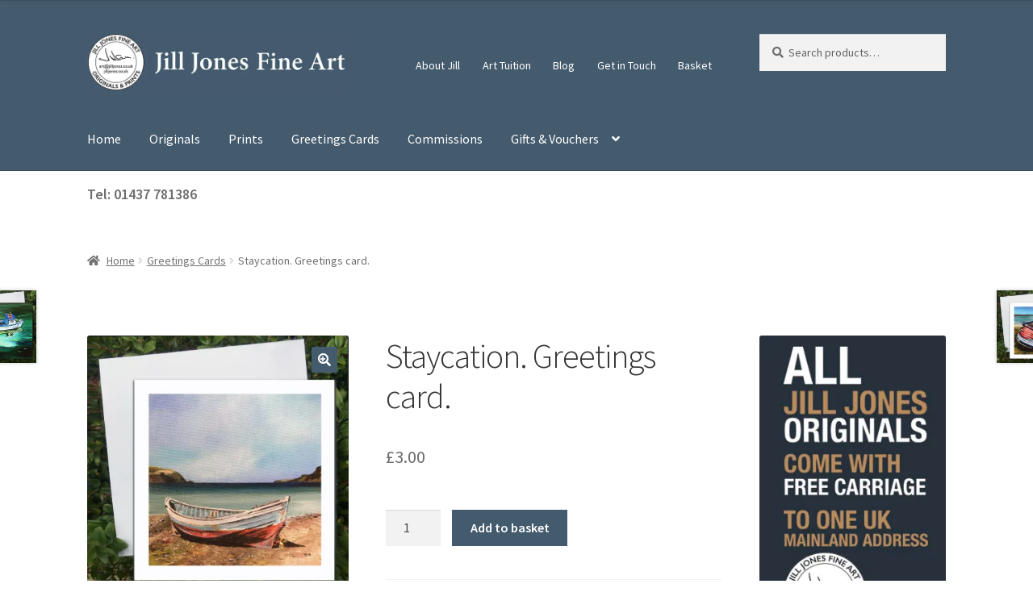

--- FILE ---
content_type: text/html; charset=UTF-8
request_url: https://www.jilljones.co.uk/index.php/product/staycation-greetings-card/
body_size: 112000
content:
<!doctype html>
<html lang="en-GB">
<head>
<meta charset="UTF-8">
<meta name="viewport" content="width=device-width, initial-scale=1">
<link rel="profile" href="http://gmpg.org/xfn/11">
<link rel="pingback" href="https://www.jilljones.co.uk/xmlrpc.php">

<meta name='robots' content='index, follow, max-image-preview:large, max-snippet:-1, max-video-preview:-1' />

	<!-- This site is optimized with the Yoast SEO Premium plugin v23.0 (Yoast SEO v26.6) - https://yoast.com/wordpress/plugins/seo/ -->
	<title>Staycation. Greetings card. Greetings Card by Jill Jones Fine Art</title>
	<meta name="description" content="Staycation. Greetings card. Lovely old fishing resting on a beach; going nowhere. Blank inner for your own special message." />
	<link rel="canonical" href="https://www.jilljones.co.uk/index.php/product/staycation-greetings-card/" />
	<meta property="og:locale" content="en_GB" />
	<meta property="og:type" content="article" />
	<meta property="og:title" content="Staycation. Greetings card." />
	<meta property="og:description" content="Staycation. Greetings card. Lovely old fishing resting on a beach; going nowhere. Blank inner for your own special message." />
	<meta property="og:url" content="https://www.jilljones.co.uk/index.php/product/staycation-greetings-card/" />
	<meta property="og:site_name" content="Jill Jones Fine Art" />
	<meta property="article:modified_time" content="2023-02-07T10:17:55+00:00" />
	<meta property="og:image" content="https://www.jilljones.co.uk/wp-content/uploads/2022/08/New-2022-Greetings-cards-base-64.-Staycation.jpg" />
	<meta property="og:image:width" content="1000" />
	<meta property="og:image:height" content="1000" />
	<meta property="og:image:type" content="image/jpeg" />
	<meta name="twitter:card" content="summary_large_image" />
	<meta name="twitter:label1" content="Estimated reading time" />
	<meta name="twitter:data1" content="1 minute" />
	<script type="application/ld+json" class="yoast-schema-graph">{"@context":"https://schema.org","@graph":[{"@type":"WebPage","@id":"https://www.jilljones.co.uk/index.php/product/staycation-greetings-card/","url":"https://www.jilljones.co.uk/index.php/product/staycation-greetings-card/","name":"Staycation. Greetings card. Greetings Card by Jill Jones Fine Art","isPartOf":{"@id":"https://www.jilljones.co.uk/#website"},"primaryImageOfPage":{"@id":"https://www.jilljones.co.uk/index.php/product/staycation-greetings-card/#primaryimage"},"image":{"@id":"https://www.jilljones.co.uk/index.php/product/staycation-greetings-card/#primaryimage"},"thumbnailUrl":"https://i0.wp.com/www.jilljones.co.uk/wp-content/uploads/2022/08/New-2022-Greetings-cards-base-64.-Staycation.jpg?fit=1000%2C1000&ssl=1","datePublished":"2022-08-25T06:47:45+00:00","dateModified":"2023-02-07T10:17:55+00:00","description":"Staycation. Greetings card. Lovely old fishing resting on a beach; going nowhere. Blank inner for your own special message.","breadcrumb":{"@id":"https://www.jilljones.co.uk/index.php/product/staycation-greetings-card/#breadcrumb"},"inLanguage":"en-GB","potentialAction":[{"@type":"ReadAction","target":["https://www.jilljones.co.uk/index.php/product/staycation-greetings-card/"]}]},{"@type":"ImageObject","inLanguage":"en-GB","@id":"https://www.jilljones.co.uk/index.php/product/staycation-greetings-card/#primaryimage","url":"https://i0.wp.com/www.jilljones.co.uk/wp-content/uploads/2022/08/New-2022-Greetings-cards-base-64.-Staycation.jpg?fit=1000%2C1000&ssl=1","contentUrl":"https://i0.wp.com/www.jilljones.co.uk/wp-content/uploads/2022/08/New-2022-Greetings-cards-base-64.-Staycation.jpg?fit=1000%2C1000&ssl=1","width":1000,"height":1000},{"@type":"BreadcrumbList","@id":"https://www.jilljones.co.uk/index.php/product/staycation-greetings-card/#breadcrumb","itemListElement":[{"@type":"ListItem","position":1,"name":"Home","item":"https://www.jilljones.co.uk/"},{"@type":"ListItem","position":2,"name":"Shop","item":"https://www.jilljones.co.uk/index.php/shop/"},{"@type":"ListItem","position":3,"name":"Staycation. Greetings card."}]},{"@type":"WebSite","@id":"https://www.jilljones.co.uk/#website","url":"https://www.jilljones.co.uk/","name":"Jill Jones Fine Art","description":"Originals &amp; Prints","publisher":{"@id":"https://www.jilljones.co.uk/#organization"},"potentialAction":[{"@type":"SearchAction","target":{"@type":"EntryPoint","urlTemplate":"https://www.jilljones.co.uk/?s={search_term_string}"},"query-input":{"@type":"PropertyValueSpecification","valueRequired":true,"valueName":"search_term_string"}}],"inLanguage":"en-GB"},{"@type":"Organization","@id":"https://www.jilljones.co.uk/#organization","name":"Jill Jones Fine Art","url":"https://www.jilljones.co.uk/","logo":{"@type":"ImageObject","inLanguage":"en-GB","@id":"https://www.jilljones.co.uk/#/schema/logo/image/","url":"https://i0.wp.com/www.jilljones.co.uk/wp-content/uploads/2022/01/Jill-Jones-logo-Long-140.jpg?fit=686%2C150&ssl=1","contentUrl":"https://i0.wp.com/www.jilljones.co.uk/wp-content/uploads/2022/01/Jill-Jones-logo-Long-140.jpg?fit=686%2C150&ssl=1","width":686,"height":150,"caption":"Jill Jones Fine Art"},"image":{"@id":"https://www.jilljones.co.uk/#/schema/logo/image/"}}]}</script>
	<!-- / Yoast SEO Premium plugin. -->


<link rel='dns-prefetch' href='//fonts.googleapis.com' />
<link rel='preconnect' href='//i0.wp.com' />
<link rel="alternate" type="application/rss+xml" title="Jill Jones Fine Art &raquo; Feed" href="https://www.jilljones.co.uk/index.php/feed/" />
<link rel="alternate" type="application/rss+xml" title="Jill Jones Fine Art &raquo; Comments Feed" href="https://www.jilljones.co.uk/index.php/comments/feed/" />
<link rel="alternate" type="application/rss+xml" title="Jill Jones Fine Art &raquo; Staycation. Greetings card. Comments Feed" href="https://www.jilljones.co.uk/index.php/product/staycation-greetings-card/feed/" />
<link rel="alternate" title="oEmbed (JSON)" type="application/json+oembed" href="https://www.jilljones.co.uk/index.php/wp-json/oembed/1.0/embed?url=https%3A%2F%2Fwww.jilljones.co.uk%2Findex.php%2Fproduct%2Fstaycation-greetings-card%2F" />
<link rel="alternate" title="oEmbed (XML)" type="text/xml+oembed" href="https://www.jilljones.co.uk/index.php/wp-json/oembed/1.0/embed?url=https%3A%2F%2Fwww.jilljones.co.uk%2Findex.php%2Fproduct%2Fstaycation-greetings-card%2F&#038;format=xml" />
		<script type="text/javascript">
			var ajaxurl = 'https://www.jilljones.co.uk/wp-admin/admin-ajax.php';
		</script>
		<style id='wp-img-auto-sizes-contain-inline-css'>
img:is([sizes=auto i],[sizes^="auto," i]){contain-intrinsic-size:3000px 1500px}
/*# sourceURL=wp-img-auto-sizes-contain-inline-css */
</style>
<style id='wp-emoji-styles-inline-css'>

	img.wp-smiley, img.emoji {
		display: inline !important;
		border: none !important;
		box-shadow: none !important;
		height: 1em !important;
		width: 1em !important;
		margin: 0 0.07em !important;
		vertical-align: -0.1em !important;
		background: none !important;
		padding: 0 !important;
	}
/*# sourceURL=wp-emoji-styles-inline-css */
</style>
<link rel='stylesheet' id='wp-block-library-css' href='https://www.jilljones.co.uk/wp-includes/css/dist/block-library/style.min.css?ver=6.9' media='all' />
<style id='wp-block-heading-inline-css'>
h1:where(.wp-block-heading).has-background,h2:where(.wp-block-heading).has-background,h3:where(.wp-block-heading).has-background,h4:where(.wp-block-heading).has-background,h5:where(.wp-block-heading).has-background,h6:where(.wp-block-heading).has-background{padding:1.25em 2.375em}h1.has-text-align-left[style*=writing-mode]:where([style*=vertical-lr]),h1.has-text-align-right[style*=writing-mode]:where([style*=vertical-rl]),h2.has-text-align-left[style*=writing-mode]:where([style*=vertical-lr]),h2.has-text-align-right[style*=writing-mode]:where([style*=vertical-rl]),h3.has-text-align-left[style*=writing-mode]:where([style*=vertical-lr]),h3.has-text-align-right[style*=writing-mode]:where([style*=vertical-rl]),h4.has-text-align-left[style*=writing-mode]:where([style*=vertical-lr]),h4.has-text-align-right[style*=writing-mode]:where([style*=vertical-rl]),h5.has-text-align-left[style*=writing-mode]:where([style*=vertical-lr]),h5.has-text-align-right[style*=writing-mode]:where([style*=vertical-rl]),h6.has-text-align-left[style*=writing-mode]:where([style*=vertical-lr]),h6.has-text-align-right[style*=writing-mode]:where([style*=vertical-rl]){rotate:180deg}
/*# sourceURL=https://www.jilljones.co.uk/wp-includes/blocks/heading/style.min.css */
</style>
<style id='wp-block-image-inline-css'>
.wp-block-image>a,.wp-block-image>figure>a{display:inline-block}.wp-block-image img{box-sizing:border-box;height:auto;max-width:100%;vertical-align:bottom}@media not (prefers-reduced-motion){.wp-block-image img.hide{visibility:hidden}.wp-block-image img.show{animation:show-content-image .4s}}.wp-block-image[style*=border-radius] img,.wp-block-image[style*=border-radius]>a{border-radius:inherit}.wp-block-image.has-custom-border img{box-sizing:border-box}.wp-block-image.aligncenter{text-align:center}.wp-block-image.alignfull>a,.wp-block-image.alignwide>a{width:100%}.wp-block-image.alignfull img,.wp-block-image.alignwide img{height:auto;width:100%}.wp-block-image .aligncenter,.wp-block-image .alignleft,.wp-block-image .alignright,.wp-block-image.aligncenter,.wp-block-image.alignleft,.wp-block-image.alignright{display:table}.wp-block-image .aligncenter>figcaption,.wp-block-image .alignleft>figcaption,.wp-block-image .alignright>figcaption,.wp-block-image.aligncenter>figcaption,.wp-block-image.alignleft>figcaption,.wp-block-image.alignright>figcaption{caption-side:bottom;display:table-caption}.wp-block-image .alignleft{float:left;margin:.5em 1em .5em 0}.wp-block-image .alignright{float:right;margin:.5em 0 .5em 1em}.wp-block-image .aligncenter{margin-left:auto;margin-right:auto}.wp-block-image :where(figcaption){margin-bottom:1em;margin-top:.5em}.wp-block-image.is-style-circle-mask img{border-radius:9999px}@supports ((-webkit-mask-image:none) or (mask-image:none)) or (-webkit-mask-image:none){.wp-block-image.is-style-circle-mask img{border-radius:0;-webkit-mask-image:url('data:image/svg+xml;utf8,<svg viewBox="0 0 100 100" xmlns="http://www.w3.org/2000/svg"><circle cx="50" cy="50" r="50"/></svg>');mask-image:url('data:image/svg+xml;utf8,<svg viewBox="0 0 100 100" xmlns="http://www.w3.org/2000/svg"><circle cx="50" cy="50" r="50"/></svg>');mask-mode:alpha;-webkit-mask-position:center;mask-position:center;-webkit-mask-repeat:no-repeat;mask-repeat:no-repeat;-webkit-mask-size:contain;mask-size:contain}}:root :where(.wp-block-image.is-style-rounded img,.wp-block-image .is-style-rounded img){border-radius:9999px}.wp-block-image figure{margin:0}.wp-lightbox-container{display:flex;flex-direction:column;position:relative}.wp-lightbox-container img{cursor:zoom-in}.wp-lightbox-container img:hover+button{opacity:1}.wp-lightbox-container button{align-items:center;backdrop-filter:blur(16px) saturate(180%);background-color:#5a5a5a40;border:none;border-radius:4px;cursor:zoom-in;display:flex;height:20px;justify-content:center;opacity:0;padding:0;position:absolute;right:16px;text-align:center;top:16px;width:20px;z-index:100}@media not (prefers-reduced-motion){.wp-lightbox-container button{transition:opacity .2s ease}}.wp-lightbox-container button:focus-visible{outline:3px auto #5a5a5a40;outline:3px auto -webkit-focus-ring-color;outline-offset:3px}.wp-lightbox-container button:hover{cursor:pointer;opacity:1}.wp-lightbox-container button:focus{opacity:1}.wp-lightbox-container button:focus,.wp-lightbox-container button:hover,.wp-lightbox-container button:not(:hover):not(:active):not(.has-background){background-color:#5a5a5a40;border:none}.wp-lightbox-overlay{box-sizing:border-box;cursor:zoom-out;height:100vh;left:0;overflow:hidden;position:fixed;top:0;visibility:hidden;width:100%;z-index:100000}.wp-lightbox-overlay .close-button{align-items:center;cursor:pointer;display:flex;justify-content:center;min-height:40px;min-width:40px;padding:0;position:absolute;right:calc(env(safe-area-inset-right) + 16px);top:calc(env(safe-area-inset-top) + 16px);z-index:5000000}.wp-lightbox-overlay .close-button:focus,.wp-lightbox-overlay .close-button:hover,.wp-lightbox-overlay .close-button:not(:hover):not(:active):not(.has-background){background:none;border:none}.wp-lightbox-overlay .lightbox-image-container{height:var(--wp--lightbox-container-height);left:50%;overflow:hidden;position:absolute;top:50%;transform:translate(-50%,-50%);transform-origin:top left;width:var(--wp--lightbox-container-width);z-index:9999999999}.wp-lightbox-overlay .wp-block-image{align-items:center;box-sizing:border-box;display:flex;height:100%;justify-content:center;margin:0;position:relative;transform-origin:0 0;width:100%;z-index:3000000}.wp-lightbox-overlay .wp-block-image img{height:var(--wp--lightbox-image-height);min-height:var(--wp--lightbox-image-height);min-width:var(--wp--lightbox-image-width);width:var(--wp--lightbox-image-width)}.wp-lightbox-overlay .wp-block-image figcaption{display:none}.wp-lightbox-overlay button{background:none;border:none}.wp-lightbox-overlay .scrim{background-color:#fff;height:100%;opacity:.9;position:absolute;width:100%;z-index:2000000}.wp-lightbox-overlay.active{visibility:visible}@media not (prefers-reduced-motion){.wp-lightbox-overlay.active{animation:turn-on-visibility .25s both}.wp-lightbox-overlay.active img{animation:turn-on-visibility .35s both}.wp-lightbox-overlay.show-closing-animation:not(.active){animation:turn-off-visibility .35s both}.wp-lightbox-overlay.show-closing-animation:not(.active) img{animation:turn-off-visibility .25s both}.wp-lightbox-overlay.zoom.active{animation:none;opacity:1;visibility:visible}.wp-lightbox-overlay.zoom.active .lightbox-image-container{animation:lightbox-zoom-in .4s}.wp-lightbox-overlay.zoom.active .lightbox-image-container img{animation:none}.wp-lightbox-overlay.zoom.active .scrim{animation:turn-on-visibility .4s forwards}.wp-lightbox-overlay.zoom.show-closing-animation:not(.active){animation:none}.wp-lightbox-overlay.zoom.show-closing-animation:not(.active) .lightbox-image-container{animation:lightbox-zoom-out .4s}.wp-lightbox-overlay.zoom.show-closing-animation:not(.active) .lightbox-image-container img{animation:none}.wp-lightbox-overlay.zoom.show-closing-animation:not(.active) .scrim{animation:turn-off-visibility .4s forwards}}@keyframes show-content-image{0%{visibility:hidden}99%{visibility:hidden}to{visibility:visible}}@keyframes turn-on-visibility{0%{opacity:0}to{opacity:1}}@keyframes turn-off-visibility{0%{opacity:1;visibility:visible}99%{opacity:0;visibility:visible}to{opacity:0;visibility:hidden}}@keyframes lightbox-zoom-in{0%{transform:translate(calc((-100vw + var(--wp--lightbox-scrollbar-width))/2 + var(--wp--lightbox-initial-left-position)),calc(-50vh + var(--wp--lightbox-initial-top-position))) scale(var(--wp--lightbox-scale))}to{transform:translate(-50%,-50%) scale(1)}}@keyframes lightbox-zoom-out{0%{transform:translate(-50%,-50%) scale(1);visibility:visible}99%{visibility:visible}to{transform:translate(calc((-100vw + var(--wp--lightbox-scrollbar-width))/2 + var(--wp--lightbox-initial-left-position)),calc(-50vh + var(--wp--lightbox-initial-top-position))) scale(var(--wp--lightbox-scale));visibility:hidden}}
/*# sourceURL=https://www.jilljones.co.uk/wp-includes/blocks/image/style.min.css */
</style>
<style id='wp-block-image-theme-inline-css'>
:root :where(.wp-block-image figcaption){color:#555;font-size:13px;text-align:center}.is-dark-theme :root :where(.wp-block-image figcaption){color:#ffffffa6}.wp-block-image{margin:0 0 1em}
/*# sourceURL=https://www.jilljones.co.uk/wp-includes/blocks/image/theme.min.css */
</style>
<style id='wp-block-latest-posts-inline-css'>
.wp-block-latest-posts{box-sizing:border-box}.wp-block-latest-posts.alignleft{margin-right:2em}.wp-block-latest-posts.alignright{margin-left:2em}.wp-block-latest-posts.wp-block-latest-posts__list{list-style:none}.wp-block-latest-posts.wp-block-latest-posts__list li{clear:both;overflow-wrap:break-word}.wp-block-latest-posts.is-grid{display:flex;flex-wrap:wrap}.wp-block-latest-posts.is-grid li{margin:0 1.25em 1.25em 0;width:100%}@media (min-width:600px){.wp-block-latest-posts.columns-2 li{width:calc(50% - .625em)}.wp-block-latest-posts.columns-2 li:nth-child(2n){margin-right:0}.wp-block-latest-posts.columns-3 li{width:calc(33.33333% - .83333em)}.wp-block-latest-posts.columns-3 li:nth-child(3n){margin-right:0}.wp-block-latest-posts.columns-4 li{width:calc(25% - .9375em)}.wp-block-latest-posts.columns-4 li:nth-child(4n){margin-right:0}.wp-block-latest-posts.columns-5 li{width:calc(20% - 1em)}.wp-block-latest-posts.columns-5 li:nth-child(5n){margin-right:0}.wp-block-latest-posts.columns-6 li{width:calc(16.66667% - 1.04167em)}.wp-block-latest-posts.columns-6 li:nth-child(6n){margin-right:0}}:root :where(.wp-block-latest-posts.is-grid){padding:0}:root :where(.wp-block-latest-posts.wp-block-latest-posts__list){padding-left:0}.wp-block-latest-posts__post-author,.wp-block-latest-posts__post-date{display:block;font-size:.8125em}.wp-block-latest-posts__post-excerpt,.wp-block-latest-posts__post-full-content{margin-bottom:1em;margin-top:.5em}.wp-block-latest-posts__featured-image a{display:inline-block}.wp-block-latest-posts__featured-image img{height:auto;max-width:100%;width:auto}.wp-block-latest-posts__featured-image.alignleft{float:left;margin-right:1em}.wp-block-latest-posts__featured-image.alignright{float:right;margin-left:1em}.wp-block-latest-posts__featured-image.aligncenter{margin-bottom:1em;text-align:center}
/*# sourceURL=https://www.jilljones.co.uk/wp-includes/blocks/latest-posts/style.min.css */
</style>
<style id='wp-block-group-inline-css'>
.wp-block-group{box-sizing:border-box}:where(.wp-block-group.wp-block-group-is-layout-constrained){position:relative}
/*# sourceURL=https://www.jilljones.co.uk/wp-includes/blocks/group/style.min.css */
</style>
<style id='wp-block-group-theme-inline-css'>
:where(.wp-block-group.has-background){padding:1.25em 2.375em}
/*# sourceURL=https://www.jilljones.co.uk/wp-includes/blocks/group/theme.min.css */
</style>
<style id='wp-block-paragraph-inline-css'>
.is-small-text{font-size:.875em}.is-regular-text{font-size:1em}.is-large-text{font-size:2.25em}.is-larger-text{font-size:3em}.has-drop-cap:not(:focus):first-letter{float:left;font-size:8.4em;font-style:normal;font-weight:100;line-height:.68;margin:.05em .1em 0 0;text-transform:uppercase}body.rtl .has-drop-cap:not(:focus):first-letter{float:none;margin-left:.1em}p.has-drop-cap.has-background{overflow:hidden}:root :where(p.has-background){padding:1.25em 2.375em}:where(p.has-text-color:not(.has-link-color)) a{color:inherit}p.has-text-align-left[style*="writing-mode:vertical-lr"],p.has-text-align-right[style*="writing-mode:vertical-rl"]{rotate:180deg}
/*# sourceURL=https://www.jilljones.co.uk/wp-includes/blocks/paragraph/style.min.css */
</style>
<link rel='stylesheet' id='wc-blocks-style-css' href='https://www.jilljones.co.uk/wp-content/plugins/woocommerce/assets/client/blocks/wc-blocks.css?ver=wc-10.4.3' media='all' />
<style id='global-styles-inline-css'>
:root{--wp--preset--aspect-ratio--square: 1;--wp--preset--aspect-ratio--4-3: 4/3;--wp--preset--aspect-ratio--3-4: 3/4;--wp--preset--aspect-ratio--3-2: 3/2;--wp--preset--aspect-ratio--2-3: 2/3;--wp--preset--aspect-ratio--16-9: 16/9;--wp--preset--aspect-ratio--9-16: 9/16;--wp--preset--color--black: #000000;--wp--preset--color--cyan-bluish-gray: #abb8c3;--wp--preset--color--white: #ffffff;--wp--preset--color--pale-pink: #f78da7;--wp--preset--color--vivid-red: #cf2e2e;--wp--preset--color--luminous-vivid-orange: #ff6900;--wp--preset--color--luminous-vivid-amber: #fcb900;--wp--preset--color--light-green-cyan: #7bdcb5;--wp--preset--color--vivid-green-cyan: #00d084;--wp--preset--color--pale-cyan-blue: #8ed1fc;--wp--preset--color--vivid-cyan-blue: #0693e3;--wp--preset--color--vivid-purple: #9b51e0;--wp--preset--gradient--vivid-cyan-blue-to-vivid-purple: linear-gradient(135deg,rgb(6,147,227) 0%,rgb(155,81,224) 100%);--wp--preset--gradient--light-green-cyan-to-vivid-green-cyan: linear-gradient(135deg,rgb(122,220,180) 0%,rgb(0,208,130) 100%);--wp--preset--gradient--luminous-vivid-amber-to-luminous-vivid-orange: linear-gradient(135deg,rgb(252,185,0) 0%,rgb(255,105,0) 100%);--wp--preset--gradient--luminous-vivid-orange-to-vivid-red: linear-gradient(135deg,rgb(255,105,0) 0%,rgb(207,46,46) 100%);--wp--preset--gradient--very-light-gray-to-cyan-bluish-gray: linear-gradient(135deg,rgb(238,238,238) 0%,rgb(169,184,195) 100%);--wp--preset--gradient--cool-to-warm-spectrum: linear-gradient(135deg,rgb(74,234,220) 0%,rgb(151,120,209) 20%,rgb(207,42,186) 40%,rgb(238,44,130) 60%,rgb(251,105,98) 80%,rgb(254,248,76) 100%);--wp--preset--gradient--blush-light-purple: linear-gradient(135deg,rgb(255,206,236) 0%,rgb(152,150,240) 100%);--wp--preset--gradient--blush-bordeaux: linear-gradient(135deg,rgb(254,205,165) 0%,rgb(254,45,45) 50%,rgb(107,0,62) 100%);--wp--preset--gradient--luminous-dusk: linear-gradient(135deg,rgb(255,203,112) 0%,rgb(199,81,192) 50%,rgb(65,88,208) 100%);--wp--preset--gradient--pale-ocean: linear-gradient(135deg,rgb(255,245,203) 0%,rgb(182,227,212) 50%,rgb(51,167,181) 100%);--wp--preset--gradient--electric-grass: linear-gradient(135deg,rgb(202,248,128) 0%,rgb(113,206,126) 100%);--wp--preset--gradient--midnight: linear-gradient(135deg,rgb(2,3,129) 0%,rgb(40,116,252) 100%);--wp--preset--font-size--small: 14px;--wp--preset--font-size--medium: 23px;--wp--preset--font-size--large: 26px;--wp--preset--font-size--x-large: 42px;--wp--preset--font-size--normal: 16px;--wp--preset--font-size--huge: 37px;--wp--preset--spacing--20: 0.44rem;--wp--preset--spacing--30: 0.67rem;--wp--preset--spacing--40: 1rem;--wp--preset--spacing--50: 1.5rem;--wp--preset--spacing--60: 2.25rem;--wp--preset--spacing--70: 3.38rem;--wp--preset--spacing--80: 5.06rem;--wp--preset--shadow--natural: 6px 6px 9px rgba(0, 0, 0, 0.2);--wp--preset--shadow--deep: 12px 12px 50px rgba(0, 0, 0, 0.4);--wp--preset--shadow--sharp: 6px 6px 0px rgba(0, 0, 0, 0.2);--wp--preset--shadow--outlined: 6px 6px 0px -3px rgb(255, 255, 255), 6px 6px rgb(0, 0, 0);--wp--preset--shadow--crisp: 6px 6px 0px rgb(0, 0, 0);}:root :where(.is-layout-flow) > :first-child{margin-block-start: 0;}:root :where(.is-layout-flow) > :last-child{margin-block-end: 0;}:root :where(.is-layout-flow) > *{margin-block-start: 24px;margin-block-end: 0;}:root :where(.is-layout-constrained) > :first-child{margin-block-start: 0;}:root :where(.is-layout-constrained) > :last-child{margin-block-end: 0;}:root :where(.is-layout-constrained) > *{margin-block-start: 24px;margin-block-end: 0;}:root :where(.is-layout-flex){gap: 24px;}:root :where(.is-layout-grid){gap: 24px;}body .is-layout-flex{display: flex;}.is-layout-flex{flex-wrap: wrap;align-items: center;}.is-layout-flex > :is(*, div){margin: 0;}body .is-layout-grid{display: grid;}.is-layout-grid > :is(*, div){margin: 0;}.has-black-color{color: var(--wp--preset--color--black) !important;}.has-cyan-bluish-gray-color{color: var(--wp--preset--color--cyan-bluish-gray) !important;}.has-white-color{color: var(--wp--preset--color--white) !important;}.has-pale-pink-color{color: var(--wp--preset--color--pale-pink) !important;}.has-vivid-red-color{color: var(--wp--preset--color--vivid-red) !important;}.has-luminous-vivid-orange-color{color: var(--wp--preset--color--luminous-vivid-orange) !important;}.has-luminous-vivid-amber-color{color: var(--wp--preset--color--luminous-vivid-amber) !important;}.has-light-green-cyan-color{color: var(--wp--preset--color--light-green-cyan) !important;}.has-vivid-green-cyan-color{color: var(--wp--preset--color--vivid-green-cyan) !important;}.has-pale-cyan-blue-color{color: var(--wp--preset--color--pale-cyan-blue) !important;}.has-vivid-cyan-blue-color{color: var(--wp--preset--color--vivid-cyan-blue) !important;}.has-vivid-purple-color{color: var(--wp--preset--color--vivid-purple) !important;}.has-black-background-color{background-color: var(--wp--preset--color--black) !important;}.has-cyan-bluish-gray-background-color{background-color: var(--wp--preset--color--cyan-bluish-gray) !important;}.has-white-background-color{background-color: var(--wp--preset--color--white) !important;}.has-pale-pink-background-color{background-color: var(--wp--preset--color--pale-pink) !important;}.has-vivid-red-background-color{background-color: var(--wp--preset--color--vivid-red) !important;}.has-luminous-vivid-orange-background-color{background-color: var(--wp--preset--color--luminous-vivid-orange) !important;}.has-luminous-vivid-amber-background-color{background-color: var(--wp--preset--color--luminous-vivid-amber) !important;}.has-light-green-cyan-background-color{background-color: var(--wp--preset--color--light-green-cyan) !important;}.has-vivid-green-cyan-background-color{background-color: var(--wp--preset--color--vivid-green-cyan) !important;}.has-pale-cyan-blue-background-color{background-color: var(--wp--preset--color--pale-cyan-blue) !important;}.has-vivid-cyan-blue-background-color{background-color: var(--wp--preset--color--vivid-cyan-blue) !important;}.has-vivid-purple-background-color{background-color: var(--wp--preset--color--vivid-purple) !important;}.has-black-border-color{border-color: var(--wp--preset--color--black) !important;}.has-cyan-bluish-gray-border-color{border-color: var(--wp--preset--color--cyan-bluish-gray) !important;}.has-white-border-color{border-color: var(--wp--preset--color--white) !important;}.has-pale-pink-border-color{border-color: var(--wp--preset--color--pale-pink) !important;}.has-vivid-red-border-color{border-color: var(--wp--preset--color--vivid-red) !important;}.has-luminous-vivid-orange-border-color{border-color: var(--wp--preset--color--luminous-vivid-orange) !important;}.has-luminous-vivid-amber-border-color{border-color: var(--wp--preset--color--luminous-vivid-amber) !important;}.has-light-green-cyan-border-color{border-color: var(--wp--preset--color--light-green-cyan) !important;}.has-vivid-green-cyan-border-color{border-color: var(--wp--preset--color--vivid-green-cyan) !important;}.has-pale-cyan-blue-border-color{border-color: var(--wp--preset--color--pale-cyan-blue) !important;}.has-vivid-cyan-blue-border-color{border-color: var(--wp--preset--color--vivid-cyan-blue) !important;}.has-vivid-purple-border-color{border-color: var(--wp--preset--color--vivid-purple) !important;}.has-vivid-cyan-blue-to-vivid-purple-gradient-background{background: var(--wp--preset--gradient--vivid-cyan-blue-to-vivid-purple) !important;}.has-light-green-cyan-to-vivid-green-cyan-gradient-background{background: var(--wp--preset--gradient--light-green-cyan-to-vivid-green-cyan) !important;}.has-luminous-vivid-amber-to-luminous-vivid-orange-gradient-background{background: var(--wp--preset--gradient--luminous-vivid-amber-to-luminous-vivid-orange) !important;}.has-luminous-vivid-orange-to-vivid-red-gradient-background{background: var(--wp--preset--gradient--luminous-vivid-orange-to-vivid-red) !important;}.has-very-light-gray-to-cyan-bluish-gray-gradient-background{background: var(--wp--preset--gradient--very-light-gray-to-cyan-bluish-gray) !important;}.has-cool-to-warm-spectrum-gradient-background{background: var(--wp--preset--gradient--cool-to-warm-spectrum) !important;}.has-blush-light-purple-gradient-background{background: var(--wp--preset--gradient--blush-light-purple) !important;}.has-blush-bordeaux-gradient-background{background: var(--wp--preset--gradient--blush-bordeaux) !important;}.has-luminous-dusk-gradient-background{background: var(--wp--preset--gradient--luminous-dusk) !important;}.has-pale-ocean-gradient-background{background: var(--wp--preset--gradient--pale-ocean) !important;}.has-electric-grass-gradient-background{background: var(--wp--preset--gradient--electric-grass) !important;}.has-midnight-gradient-background{background: var(--wp--preset--gradient--midnight) !important;}.has-small-font-size{font-size: var(--wp--preset--font-size--small) !important;}.has-medium-font-size{font-size: var(--wp--preset--font-size--medium) !important;}.has-large-font-size{font-size: var(--wp--preset--font-size--large) !important;}.has-x-large-font-size{font-size: var(--wp--preset--font-size--x-large) !important;}
/*# sourceURL=global-styles-inline-css */
</style>

<style id='classic-theme-styles-inline-css'>
/*! This file is auto-generated */
.wp-block-button__link{color:#fff;background-color:#32373c;border-radius:9999px;box-shadow:none;text-decoration:none;padding:calc(.667em + 2px) calc(1.333em + 2px);font-size:1.125em}.wp-block-file__button{background:#32373c;color:#fff;text-decoration:none}
/*# sourceURL=/wp-includes/css/classic-themes.min.css */
</style>
<link rel='stylesheet' id='editorskit-frontend-css' href='https://www.jilljones.co.uk/wp-content/plugins/block-options/build/style.build.css?ver=new' media='all' />
<link rel='stylesheet' id='wpblog-post-layouts-block-style-css' href='https://www.jilljones.co.uk/wp-content/plugins/wp-blog-post-layouts/includes/assets/css/build.css?ver=1.1.4' media='all' />
<link rel='stylesheet' id='storefront-gutenberg-blocks-css' href='https://www.jilljones.co.uk/wp-content/themes/storefront/assets/css/base/gutenberg-blocks.css?ver=4.6.2' media='all' />
<style id='storefront-gutenberg-blocks-inline-css'>

				.wp-block-button__link:not(.has-text-color) {
					color: #ffffff;
				}

				.wp-block-button__link:not(.has-text-color):hover,
				.wp-block-button__link:not(.has-text-color):focus,
				.wp-block-button__link:not(.has-text-color):active {
					color: #ffffff;
				}

				.wp-block-button__link:not(.has-background) {
					background-color: #445b6e;
				}

				.wp-block-button__link:not(.has-background):hover,
				.wp-block-button__link:not(.has-background):focus,
				.wp-block-button__link:not(.has-background):active {
					border-color: #2b4255;
					background-color: #2b4255;
				}

				.wc-block-grid__products .wc-block-grid__product .wp-block-button__link {
					background-color: #445b6e;
					border-color: #445b6e;
					color: #ffffff;
				}

				.wp-block-quote footer,
				.wp-block-quote cite,
				.wp-block-quote__citation {
					color: #6d6d6d;
				}

				.wp-block-pullquote cite,
				.wp-block-pullquote footer,
				.wp-block-pullquote__citation {
					color: #6d6d6d;
				}

				.wp-block-image figcaption {
					color: #6d6d6d;
				}

				.wp-block-separator.is-style-dots::before {
					color: #333333;
				}

				.wp-block-file a.wp-block-file__button {
					color: #ffffff;
					background-color: #445b6e;
					border-color: #445b6e;
				}

				.wp-block-file a.wp-block-file__button:hover,
				.wp-block-file a.wp-block-file__button:focus,
				.wp-block-file a.wp-block-file__button:active {
					color: #ffffff;
					background-color: #2b4255;
				}

				.wp-block-code,
				.wp-block-preformatted pre {
					color: #6d6d6d;
				}

				.wp-block-table:not( .has-background ):not( .is-style-stripes ) tbody tr:nth-child(2n) td {
					background-color: #fdfdfd;
				}

				.wp-block-cover .wp-block-cover__inner-container h1:not(.has-text-color),
				.wp-block-cover .wp-block-cover__inner-container h2:not(.has-text-color),
				.wp-block-cover .wp-block-cover__inner-container h3:not(.has-text-color),
				.wp-block-cover .wp-block-cover__inner-container h4:not(.has-text-color),
				.wp-block-cover .wp-block-cover__inner-container h5:not(.has-text-color),
				.wp-block-cover .wp-block-cover__inner-container h6:not(.has-text-color) {
					color: #000000;
				}

				div.wc-block-components-price-slider__range-input-progress,
				.rtl .wc-block-components-price-slider__range-input-progress {
					--range-color: #445b6e;
				}

				/* Target only IE11 */
				@media all and (-ms-high-contrast: none), (-ms-high-contrast: active) {
					.wc-block-components-price-slider__range-input-progress {
						background: #445b6e;
					}
				}

				.wc-block-components-button:not(.is-link) {
					background-color: #445b6e;
					color: #ffffff;
				}

				.wc-block-components-button:not(.is-link):hover,
				.wc-block-components-button:not(.is-link):focus,
				.wc-block-components-button:not(.is-link):active {
					background-color: #2b4255;
					color: #ffffff;
				}

				.wc-block-components-button:not(.is-link):disabled {
					background-color: #445b6e;
					color: #ffffff;
				}

				.wc-block-cart__submit-container {
					background-color: #ffffff;
				}

				.wc-block-cart__submit-container::before {
					color: rgba(220,220,220,0.5);
				}

				.wc-block-components-order-summary-item__quantity {
					background-color: #ffffff;
					border-color: #6d6d6d;
					box-shadow: 0 0 0 2px #ffffff;
					color: #6d6d6d;
				}
			
/*# sourceURL=storefront-gutenberg-blocks-inline-css */
</style>
<link rel='stylesheet' id='wp-blog-designer-fontawesome-stylesheets-css' href='https://www.jilljones.co.uk/wp-content/plugins/blog-designer//admin/css/fontawesome-all.min.css?ver=1.0' media='all' />
<link rel='stylesheet' id='wp-blog-designer-css-stylesheets-css' href='https://www.jilljones.co.uk/wp-content/plugins/blog-designer/public/css/designer_css.css?ver=1.0' media='all' />
<link rel='stylesheet' id='contact-form-7-css' href='https://www.jilljones.co.uk/wp-content/plugins/contact-form-7/includes/css/styles.css?ver=6.1.4' media='all' />
<style id='contact-form-7-inline-css'>
.wpcf7 .wpcf7-recaptcha iframe {margin-bottom: 0;}.wpcf7 .wpcf7-recaptcha[data-align="center"] > div {margin: 0 auto;}.wpcf7 .wpcf7-recaptcha[data-align="right"] > div {margin: 0 0 0 auto;}
/*# sourceURL=contact-form-7-inline-css */
</style>
<link rel='stylesheet' id='widgetopts-styles-css' href='https://www.jilljones.co.uk/wp-content/plugins/widget-options/assets/css/widget-options.css?ver=4.1.3' media='all' />
<link rel='stylesheet' id='wpmenucart-icons-css' href='https://www.jilljones.co.uk/wp-content/plugins/woocommerce-menu-bar-cart/assets/css/wpmenucart-icons.min.css?ver=2.14.12' media='all' />
<style id='wpmenucart-icons-inline-css'>
@font-face{font-family:WPMenuCart;src:url(https://www.jilljones.co.uk/wp-content/plugins/woocommerce-menu-bar-cart/assets/fonts/WPMenuCart.eot);src:url(https://www.jilljones.co.uk/wp-content/plugins/woocommerce-menu-bar-cart/assets/fonts/WPMenuCart.eot?#iefix) format('embedded-opentype'),url(https://www.jilljones.co.uk/wp-content/plugins/woocommerce-menu-bar-cart/assets/fonts/WPMenuCart.woff2) format('woff2'),url(https://www.jilljones.co.uk/wp-content/plugins/woocommerce-menu-bar-cart/assets/fonts/WPMenuCart.woff) format('woff'),url(https://www.jilljones.co.uk/wp-content/plugins/woocommerce-menu-bar-cart/assets/fonts/WPMenuCart.ttf) format('truetype'),url(https://www.jilljones.co.uk/wp-content/plugins/woocommerce-menu-bar-cart/assets/fonts/WPMenuCart.svg#WPMenuCart) format('svg');font-weight:400;font-style:normal;font-display:swap}
/*# sourceURL=wpmenucart-icons-inline-css */
</style>
<link rel='stylesheet' id='wpmenucart-css' href='https://www.jilljones.co.uk/wp-content/plugins/woocommerce-menu-bar-cart/assets/css/wpmenucart-main.min.css?ver=2.14.12' media='all' />
<style id='wpmenucart-inline-css'>
.et-cart-info { display:none !important; } .site-header-cart { display:none !important; }
/*# sourceURL=wpmenucart-inline-css */
</style>
<link rel='stylesheet' id='photoswipe-css' href='https://www.jilljones.co.uk/wp-content/plugins/woocommerce/assets/css/photoswipe/photoswipe.min.css?ver=10.4.3' media='all' />
<link rel='stylesheet' id='photoswipe-default-skin-css' href='https://www.jilljones.co.uk/wp-content/plugins/woocommerce/assets/css/photoswipe/default-skin/default-skin.min.css?ver=10.4.3' media='all' />
<style id='woocommerce-inline-inline-css'>
.woocommerce form .form-row .required { visibility: visible; }
/*# sourceURL=woocommerce-inline-inline-css */
</style>
<link rel='stylesheet' id='wpblog-post-layouts-google-fonts-css' href='https://fonts.googleapis.com/css?family=Roboto%3A400%2C100%2C300%2C400%2C500%2C700%2C900%7CYanone+Kaffeesatz%3A200%2C300%2C400%2C500%2C600%2C700%7COpen+Sans%3A300%2C400%2C600%2C700%2C800%7CRoboto+Slab%3A100%2C200%2C300%2C400%2C500%2C600%2C700%2C800%2C900%7CPoppins%3A100%2C200%2C300%2C400%2C500%2C600%2C700%2C800%2C900&#038;ver=1.1.4#038;subset=latin%2Clatin-ext' media='all' />
<link rel='stylesheet' id='fontawesome-css' href='https://www.jilljones.co.uk/wp-content/plugins/wp-blog-post-layouts/includes/assets/fontawesome/css/all.min.css?ver=5.12.1' media='all' />
<link rel='stylesheet' id='yith-wcan-shortcodes-css' href='https://www.jilljones.co.uk/wp-content/plugins/yith-woocommerce-ajax-navigation/assets/css/shortcodes.css?ver=5.16.0' media='all' />
<style id='yith-wcan-shortcodes-inline-css'>
:root{
	--yith-wcan-filters_colors_titles: #434343;
	--yith-wcan-filters_colors_background: #FFFFFF;
	--yith-wcan-filters_colors_accent: #A7144C;
	--yith-wcan-filters_colors_accent_r: 167;
	--yith-wcan-filters_colors_accent_g: 20;
	--yith-wcan-filters_colors_accent_b: 76;
	--yith-wcan-color_swatches_border_radius: 100%;
	--yith-wcan-color_swatches_size: 30px;
	--yith-wcan-labels_style_background: #FFFFFF;
	--yith-wcan-labels_style_background_hover: #A7144C;
	--yith-wcan-labels_style_background_active: #A7144C;
	--yith-wcan-labels_style_text: #434343;
	--yith-wcan-labels_style_text_hover: #FFFFFF;
	--yith-wcan-labels_style_text_active: #FFFFFF;
	--yith-wcan-anchors_style_text: #434343;
	--yith-wcan-anchors_style_text_hover: #A7144C;
	--yith-wcan-anchors_style_text_active: #A7144C;
}
/*# sourceURL=yith-wcan-shortcodes-inline-css */
</style>
<link rel='stylesheet' id='storefront-style-css' href='https://www.jilljones.co.uk/wp-content/themes/storefront/style.css?ver=4.6.2' media='all' />
<style id='storefront-style-inline-css'>

			.main-navigation ul li a,
			.site-title a,
			ul.menu li a,
			.site-branding h1 a,
			button.menu-toggle,
			button.menu-toggle:hover,
			.handheld-navigation .dropdown-toggle {
				color: #ffffff;
			}

			button.menu-toggle,
			button.menu-toggle:hover {
				border-color: #ffffff;
			}

			.main-navigation ul li a:hover,
			.main-navigation ul li:hover > a,
			.site-title a:hover,
			.site-header ul.menu li.current-menu-item > a {
				color: #ffffff;
			}

			table:not( .has-background ) th {
				background-color: #f8f8f8;
			}

			table:not( .has-background ) tbody td {
				background-color: #fdfdfd;
			}

			table:not( .has-background ) tbody tr:nth-child(2n) td,
			fieldset,
			fieldset legend {
				background-color: #fbfbfb;
			}

			.site-header,
			.secondary-navigation ul ul,
			.main-navigation ul.menu > li.menu-item-has-children:after,
			.secondary-navigation ul.menu ul,
			.storefront-handheld-footer-bar,
			.storefront-handheld-footer-bar ul li > a,
			.storefront-handheld-footer-bar ul li.search .site-search,
			button.menu-toggle,
			button.menu-toggle:hover {
				background-color: #445b6e;
			}

			p.site-description,
			.site-header,
			.storefront-handheld-footer-bar {
				color: #ffffff;
			}

			button.menu-toggle:after,
			button.menu-toggle:before,
			button.menu-toggle span:before {
				background-color: #ffffff;
			}

			h1, h2, h3, h4, h5, h6, .wc-block-grid__product-title {
				color: #333333;
			}

			.widget h1 {
				border-bottom-color: #333333;
			}

			body,
			.secondary-navigation a {
				color: #6d6d6d;
			}

			.widget-area .widget a,
			.hentry .entry-header .posted-on a,
			.hentry .entry-header .post-author a,
			.hentry .entry-header .post-comments a,
			.hentry .entry-header .byline a {
				color: #727272;
			}

			a {
				color: #445b6e;
			}

			a:focus,
			button:focus,
			.button.alt:focus,
			input:focus,
			textarea:focus,
			input[type="button"]:focus,
			input[type="reset"]:focus,
			input[type="submit"]:focus,
			input[type="email"]:focus,
			input[type="tel"]:focus,
			input[type="url"]:focus,
			input[type="password"]:focus,
			input[type="search"]:focus {
				outline-color: #445b6e;
			}

			button, input[type="button"], input[type="reset"], input[type="submit"], .button, .widget a.button {
				background-color: #445b6e;
				border-color: #445b6e;
				color: #ffffff;
			}

			button:hover, input[type="button"]:hover, input[type="reset"]:hover, input[type="submit"]:hover, .button:hover, .widget a.button:hover {
				background-color: #2b4255;
				border-color: #2b4255;
				color: #ffffff;
			}

			button.alt, input[type="button"].alt, input[type="reset"].alt, input[type="submit"].alt, .button.alt, .widget-area .widget a.button.alt {
				background-color: #445b6e;
				border-color: #445b6e;
				color: #ffffff;
			}

			button.alt:hover, input[type="button"].alt:hover, input[type="reset"].alt:hover, input[type="submit"].alt:hover, .button.alt:hover, .widget-area .widget a.button.alt:hover {
				background-color: #2b4255;
				border-color: #2b4255;
				color: #ffffff;
			}

			.pagination .page-numbers li .page-numbers.current {
				background-color: #e6e6e6;
				color: #636363;
			}

			#comments .comment-list .comment-content .comment-text {
				background-color: #f8f8f8;
			}

			.site-footer {
				background-color: #445b6e;
				color: #ffffff;
			}

			.site-footer a:not(.button):not(.components-button) {
				color: #ffffff;
			}

			.site-footer .storefront-handheld-footer-bar a:not(.button):not(.components-button) {
				color: #ffffff;
			}

			.site-footer h1, .site-footer h2, .site-footer h3, .site-footer h4, .site-footer h5, .site-footer h6, .site-footer .widget .widget-title, .site-footer .widget .widgettitle {
				color: #ffffff;
			}

			.page-template-template-homepage.has-post-thumbnail .type-page.has-post-thumbnail .entry-title {
				color: #000000;
			}

			.page-template-template-homepage.has-post-thumbnail .type-page.has-post-thumbnail .entry-content {
				color: #000000;
			}

			@media screen and ( min-width: 768px ) {
				.secondary-navigation ul.menu a:hover {
					color: #ffffff;
				}

				.secondary-navigation ul.menu a {
					color: #ffffff;
				}

				.main-navigation ul.menu ul.sub-menu,
				.main-navigation ul.nav-menu ul.children {
					background-color: #354c5f;
				}

				.site-header {
					border-bottom-color: #354c5f;
				}
			}
/*# sourceURL=storefront-style-inline-css */
</style>
<link rel='stylesheet' id='storefront-icons-css' href='https://www.jilljones.co.uk/wp-content/themes/storefront/assets/css/base/icons.css?ver=4.6.2' media='all' />
<link rel='stylesheet' id='storefront-fonts-css' href='https://fonts.googleapis.com/css?family=Source+Sans+Pro%3A400%2C300%2C300italic%2C400italic%2C600%2C700%2C900&#038;subset=latin%2Clatin-ext&#038;ver=4.6.2' media='all' />
<link rel='stylesheet' id='storefront-woocommerce-style-css' href='https://www.jilljones.co.uk/wp-content/themes/storefront/assets/css/woocommerce/woocommerce.css?ver=4.6.2' media='all' />
<style id='storefront-woocommerce-style-inline-css'>
@font-face {
				font-family: star;
				src: url(https://www.jilljones.co.uk/wp-content/plugins/woocommerce/assets/fonts/star.eot);
				src:
					url(https://www.jilljones.co.uk/wp-content/plugins/woocommerce/assets/fonts/star.eot?#iefix) format("embedded-opentype"),
					url(https://www.jilljones.co.uk/wp-content/plugins/woocommerce/assets/fonts/star.woff) format("woff"),
					url(https://www.jilljones.co.uk/wp-content/plugins/woocommerce/assets/fonts/star.ttf) format("truetype"),
					url(https://www.jilljones.co.uk/wp-content/plugins/woocommerce/assets/fonts/star.svg#star) format("svg");
				font-weight: 400;
				font-style: normal;
			}
			@font-face {
				font-family: WooCommerce;
				src: url(https://www.jilljones.co.uk/wp-content/plugins/woocommerce/assets/fonts/WooCommerce.eot);
				src:
					url(https://www.jilljones.co.uk/wp-content/plugins/woocommerce/assets/fonts/WooCommerce.eot?#iefix) format("embedded-opentype"),
					url(https://www.jilljones.co.uk/wp-content/plugins/woocommerce/assets/fonts/WooCommerce.woff) format("woff"),
					url(https://www.jilljones.co.uk/wp-content/plugins/woocommerce/assets/fonts/WooCommerce.ttf) format("truetype"),
					url(https://www.jilljones.co.uk/wp-content/plugins/woocommerce/assets/fonts/WooCommerce.svg#WooCommerce) format("svg");
				font-weight: 400;
				font-style: normal;
			}

			a.cart-contents,
			.site-header-cart .widget_shopping_cart a {
				color: #ffffff;
			}

			a.cart-contents:hover,
			.site-header-cart .widget_shopping_cart a:hover,
			.site-header-cart:hover > li > a {
				color: #ffffff;
			}

			table.cart td.product-remove,
			table.cart td.actions {
				border-top-color: #ffffff;
			}

			.storefront-handheld-footer-bar ul li.cart .count {
				background-color: #ffffff;
				color: #445b6e;
				border-color: #445b6e;
			}

			.woocommerce-tabs ul.tabs li.active a,
			ul.products li.product .price,
			.onsale,
			.wc-block-grid__product-onsale,
			.widget_search form:before,
			.widget_product_search form:before {
				color: #6d6d6d;
			}

			.woocommerce-breadcrumb a,
			a.woocommerce-review-link,
			.product_meta a {
				color: #727272;
			}

			.wc-block-grid__product-onsale,
			.onsale {
				border-color: #6d6d6d;
			}

			.star-rating span:before,
			.quantity .plus, .quantity .minus,
			p.stars a:hover:after,
			p.stars a:after,
			.star-rating span:before,
			#payment .payment_methods li input[type=radio]:first-child:checked+label:before {
				color: #445b6e;
			}

			.widget_price_filter .ui-slider .ui-slider-range,
			.widget_price_filter .ui-slider .ui-slider-handle {
				background-color: #445b6e;
			}

			.order_details {
				background-color: #f8f8f8;
			}

			.order_details > li {
				border-bottom: 1px dotted #e3e3e3;
			}

			.order_details:before,
			.order_details:after {
				background: -webkit-linear-gradient(transparent 0,transparent 0),-webkit-linear-gradient(135deg,#f8f8f8 33.33%,transparent 33.33%),-webkit-linear-gradient(45deg,#f8f8f8 33.33%,transparent 33.33%)
			}

			#order_review {
				background-color: #ffffff;
			}

			#payment .payment_methods > li .payment_box,
			#payment .place-order {
				background-color: #fafafa;
			}

			#payment .payment_methods > li:not(.woocommerce-notice) {
				background-color: #f5f5f5;
			}

			#payment .payment_methods > li:not(.woocommerce-notice):hover {
				background-color: #f0f0f0;
			}

			.woocommerce-pagination .page-numbers li .page-numbers.current {
				background-color: #e6e6e6;
				color: #636363;
			}

			.wc-block-grid__product-onsale,
			.onsale,
			.woocommerce-pagination .page-numbers li .page-numbers:not(.current) {
				color: #6d6d6d;
			}

			p.stars a:before,
			p.stars a:hover~a:before,
			p.stars.selected a.active~a:before {
				color: #6d6d6d;
			}

			p.stars.selected a.active:before,
			p.stars:hover a:before,
			p.stars.selected a:not(.active):before,
			p.stars.selected a.active:before {
				color: #445b6e;
			}

			.single-product div.product .woocommerce-product-gallery .woocommerce-product-gallery__trigger {
				background-color: #445b6e;
				color: #ffffff;
			}

			.single-product div.product .woocommerce-product-gallery .woocommerce-product-gallery__trigger:hover {
				background-color: #2b4255;
				border-color: #2b4255;
				color: #ffffff;
			}

			.button.added_to_cart:focus,
			.button.wc-forward:focus {
				outline-color: #445b6e;
			}

			.added_to_cart,
			.site-header-cart .widget_shopping_cart a.button,
			.wc-block-grid__products .wc-block-grid__product .wp-block-button__link {
				background-color: #445b6e;
				border-color: #445b6e;
				color: #ffffff;
			}

			.added_to_cart:hover,
			.site-header-cart .widget_shopping_cart a.button:hover,
			.wc-block-grid__products .wc-block-grid__product .wp-block-button__link:hover {
				background-color: #2b4255;
				border-color: #2b4255;
				color: #ffffff;
			}

			.added_to_cart.alt, .added_to_cart, .widget a.button.checkout {
				background-color: #445b6e;
				border-color: #445b6e;
				color: #ffffff;
			}

			.added_to_cart.alt:hover, .added_to_cart:hover, .widget a.button.checkout:hover {
				background-color: #2b4255;
				border-color: #2b4255;
				color: #ffffff;
			}

			.button.loading {
				color: #445b6e;
			}

			.button.loading:hover {
				background-color: #445b6e;
			}

			.button.loading:after {
				color: #ffffff;
			}

			@media screen and ( min-width: 768px ) {
				.site-header-cart .widget_shopping_cart,
				.site-header .product_list_widget li .quantity {
					color: #ffffff;
				}

				.site-header-cart .widget_shopping_cart .buttons,
				.site-header-cart .widget_shopping_cart .total {
					background-color: #3a5164;
				}

				.site-header-cart .widget_shopping_cart {
					background-color: #354c5f;
				}
			}
				.storefront-product-pagination a {
					color: #6d6d6d;
					background-color: #ffffff;
				}
				.storefront-sticky-add-to-cart {
					color: #6d6d6d;
					background-color: #ffffff;
				}

				.storefront-sticky-add-to-cart a:not(.button) {
					color: #ffffff;
				}
/*# sourceURL=storefront-woocommerce-style-inline-css */
</style>
<link rel='stylesheet' id='storefront-child-style-css' href='https://www.jilljones.co.uk/wp-content/themes/jilljones-child/style.css?ver=1.0.0' media='all' />
<link rel='stylesheet' id='storefront-woocommerce-brands-style-css' href='https://www.jilljones.co.uk/wp-content/themes/storefront/assets/css/woocommerce/extensions/brands.css?ver=4.6.2' media='all' />
<script src="https://www.jilljones.co.uk/wp-includes/js/jquery/jquery.min.js?ver=3.7.1" id="jquery-core-js"></script>
<script src="https://www.jilljones.co.uk/wp-includes/js/jquery/jquery-migrate.min.js?ver=3.4.1" id="jquery-migrate-js"></script>
<script src="https://www.jilljones.co.uk/wp-includes/js/imagesloaded.min.js?ver=5.0.0" id="imagesloaded-js"></script>
<script src="https://www.jilljones.co.uk/wp-includes/js/masonry.min.js?ver=4.2.2" id="masonry-js"></script>
<script src="https://www.jilljones.co.uk/wp-content/plugins/blog-designer/public/js/ticker.min.js?ver=1.0" id="ticker-js"></script>
<script src="https://www.jilljones.co.uk/wp-content/plugins/blog-designer/public/js/designer.js?ver=1.0" id="wp-blog-designer-script-js"></script>
<script src="https://www.jilljones.co.uk/wp-content/plugins/woocommerce/assets/js/jquery-blockui/jquery.blockUI.min.js?ver=2.7.0-wc.10.4.3" id="wc-jquery-blockui-js" data-wp-strategy="defer"></script>
<script id="wc-add-to-cart-js-extra">
var wc_add_to_cart_params = {"ajax_url":"/wp-admin/admin-ajax.php","wc_ajax_url":"/?wc-ajax=%%endpoint%%","i18n_view_cart":"View basket","cart_url":"https://www.jilljones.co.uk/index.php/basket/","is_cart":"","cart_redirect_after_add":"no"};
//# sourceURL=wc-add-to-cart-js-extra
</script>
<script src="https://www.jilljones.co.uk/wp-content/plugins/woocommerce/assets/js/frontend/add-to-cart.min.js?ver=10.4.3" id="wc-add-to-cart-js" data-wp-strategy="defer"></script>
<script src="https://www.jilljones.co.uk/wp-content/plugins/woocommerce/assets/js/zoom/jquery.zoom.min.js?ver=1.7.21-wc.10.4.3" id="wc-zoom-js" defer data-wp-strategy="defer"></script>
<script src="https://www.jilljones.co.uk/wp-content/plugins/woocommerce/assets/js/flexslider/jquery.flexslider.min.js?ver=2.7.2-wc.10.4.3" id="wc-flexslider-js" defer data-wp-strategy="defer"></script>
<script src="https://www.jilljones.co.uk/wp-content/plugins/woocommerce/assets/js/photoswipe/photoswipe.min.js?ver=4.1.1-wc.10.4.3" id="wc-photoswipe-js" defer data-wp-strategy="defer"></script>
<script src="https://www.jilljones.co.uk/wp-content/plugins/woocommerce/assets/js/photoswipe/photoswipe-ui-default.min.js?ver=4.1.1-wc.10.4.3" id="wc-photoswipe-ui-default-js" defer data-wp-strategy="defer"></script>
<script id="wc-single-product-js-extra">
var wc_single_product_params = {"i18n_required_rating_text":"Please select a rating","i18n_rating_options":["1 of 5 stars","2 of 5 stars","3 of 5 stars","4 of 5 stars","5 of 5 stars"],"i18n_product_gallery_trigger_text":"View full-screen image gallery","review_rating_required":"yes","flexslider":{"rtl":false,"animation":"slide","smoothHeight":true,"directionNav":false,"controlNav":"thumbnails","slideshow":false,"animationSpeed":500,"animationLoop":false,"allowOneSlide":false},"zoom_enabled":"1","zoom_options":[],"photoswipe_enabled":"1","photoswipe_options":{"shareEl":false,"closeOnScroll":false,"history":false,"hideAnimationDuration":0,"showAnimationDuration":0},"flexslider_enabled":"1"};
//# sourceURL=wc-single-product-js-extra
</script>
<script src="https://www.jilljones.co.uk/wp-content/plugins/woocommerce/assets/js/frontend/single-product.min.js?ver=10.4.3" id="wc-single-product-js" defer data-wp-strategy="defer"></script>
<script src="https://www.jilljones.co.uk/wp-content/plugins/woocommerce/assets/js/js-cookie/js.cookie.min.js?ver=2.1.4-wc.10.4.3" id="wc-js-cookie-js" defer data-wp-strategy="defer"></script>
<script id="woocommerce-js-extra">
var woocommerce_params = {"ajax_url":"/wp-admin/admin-ajax.php","wc_ajax_url":"/?wc-ajax=%%endpoint%%","i18n_password_show":"Show password","i18n_password_hide":"Hide password"};
//# sourceURL=woocommerce-js-extra
</script>
<script src="https://www.jilljones.co.uk/wp-content/plugins/woocommerce/assets/js/frontend/woocommerce.min.js?ver=10.4.3" id="woocommerce-js" defer data-wp-strategy="defer"></script>
<script src="https://www.jilljones.co.uk/wp-content/plugins/gift-up/view/giftup-cart.js?ver=3.1.3" id="giftup-cart-script-js"></script>
<script src="https://www.jilljones.co.uk/wp-content/plugins/js_composer/assets/js/vendors/woocommerce-add-to-cart.js?ver=5.2" id="vc_woocommerce-add-to-cart-js-js"></script>
<script id="wc-cart-fragments-js-extra">
var wc_cart_fragments_params = {"ajax_url":"/wp-admin/admin-ajax.php","wc_ajax_url":"/?wc-ajax=%%endpoint%%","cart_hash_key":"wc_cart_hash_8a0422d9998d07d2c5e36470f9cf9061","fragment_name":"wc_fragments_8a0422d9998d07d2c5e36470f9cf9061","request_timeout":"5000"};
//# sourceURL=wc-cart-fragments-js-extra
</script>
<script src="https://www.jilljones.co.uk/wp-content/plugins/woocommerce/assets/js/frontend/cart-fragments.min.js?ver=10.4.3" id="wc-cart-fragments-js" defer data-wp-strategy="defer"></script>
<link rel="https://api.w.org/" href="https://www.jilljones.co.uk/index.php/wp-json/" /><link rel="alternate" title="JSON" type="application/json" href="https://www.jilljones.co.uk/index.php/wp-json/wp/v2/product/14054" /><link rel="EditURI" type="application/rsd+xml" title="RSD" href="https://www.jilljones.co.uk/xmlrpc.php?rsd" />
<meta name="generator" content="WordPress 6.9" />
<meta name="generator" content="WooCommerce 10.4.3" />
<link rel='shortlink' href='https://www.jilljones.co.uk/?p=14054' />

		<script>
		(function(h,o,t,j,a,r){
			h.hj=h.hj||function(){(h.hj.q=h.hj.q||[]).push(arguments)};
			h._hjSettings={hjid:3388542,hjsv:5};
			a=o.getElementsByTagName('head')[0];
			r=o.createElement('script');r.async=1;
			r.src=t+h._hjSettings.hjid+j+h._hjSettings.hjsv;
			a.appendChild(r);
		})(window,document,'//static.hotjar.com/c/hotjar-','.js?sv=');
		</script>
			<noscript><style>.woocommerce-product-gallery{ opacity: 1 !important; }</style></noscript>
	<meta name="generator" content="Powered by Visual Composer - drag and drop page builder for WordPress."/>
<!--[if lte IE 9]><link rel="stylesheet" type="text/css" href="https://www.jilljones.co.uk/wp-content/plugins/js_composer/assets/css/vc_lte_ie9.min.css" media="screen"><![endif]--><link rel="icon" href="https://i0.wp.com/www.jilljones.co.uk/wp-content/uploads/2021/12/cropped-jj-logo.png?fit=32%2C32&#038;ssl=1" sizes="32x32" />
<link rel="icon" href="https://i0.wp.com/www.jilljones.co.uk/wp-content/uploads/2021/12/cropped-jj-logo.png?fit=192%2C192&#038;ssl=1" sizes="192x192" />
<link rel="apple-touch-icon" href="https://i0.wp.com/www.jilljones.co.uk/wp-content/uploads/2021/12/cropped-jj-logo.png?fit=180%2C180&#038;ssl=1" />
<meta name="msapplication-TileImage" content="https://i0.wp.com/www.jilljones.co.uk/wp-content/uploads/2021/12/cropped-jj-logo.png?fit=270%2C270&#038;ssl=1" />
		<style id="wp-custom-css">
			.woocommerce-loop-product__title {
	min-height: 40px;
}

@media screen and (min-width: 768px) {
         .woocommerce-active .site-header .site-branding img {
					 max-width: 100%; /* Adjust this percentage up or down to make the logo larger or smaller. */
          }
}

/* Increase width of logo area */
.site-branding {
	width: 320px!important;
}

/* Decrease width of 2nd navigation area */
.secondary-navigation {
	width: 420px!important;
	padding-top: 18px
}		</style>
		<noscript><style type="text/css"> .wpb_animate_when_almost_visible { opacity: 1; }</style></noscript></head>

<body class="wp-singular product-template-default single single-product postid-14054 wp-custom-logo wp-embed-responsive wp-theme-storefront wp-child-theme-jilljones-child theme-storefront woocommerce woocommerce-page woocommerce-no-js yith-wcan-free group-blog storefront-secondary-navigation storefront-align-wide right-sidebar woocommerce-active wpb-js-composer js-comp-ver-5.2 vc_responsive storefront-blog-excerpt-active">



<div id="page" class="hfeed site">
	
	<header id="masthead" class="site-header" role="banner" style="">

		<div class="col-full">		<a class="skip-link screen-reader-text" href="#site-navigation">Skip to navigation</a>
		<a class="skip-link screen-reader-text" href="#content">Skip to content</a>
				<div class="site-branding">
			<a href="https://www.jilljones.co.uk/" class="custom-logo-link" rel="home"><img width="686" height="150" src="https://i0.wp.com/www.jilljones.co.uk/wp-content/uploads/2022/01/Jill-Jones-logo-Long-140.jpg?fit=686%2C150&amp;ssl=1" class="custom-logo" alt="Jill Jones Fine Art" decoding="async" fetchpriority="high" srcset="https://i0.wp.com/www.jilljones.co.uk/wp-content/uploads/2022/01/Jill-Jones-logo-Long-140.jpg?w=686&amp;ssl=1 686w, https://i0.wp.com/www.jilljones.co.uk/wp-content/uploads/2022/01/Jill-Jones-logo-Long-140.jpg?resize=300%2C66&amp;ssl=1 300w, https://i0.wp.com/www.jilljones.co.uk/wp-content/uploads/2022/01/Jill-Jones-logo-Long-140.jpg?resize=324%2C71&amp;ssl=1 324w, https://i0.wp.com/www.jilljones.co.uk/wp-content/uploads/2022/01/Jill-Jones-logo-Long-140.jpg?resize=416%2C91&amp;ssl=1 416w" sizes="(max-width: 686px) 100vw, 686px" /></a>		</div>
					<nav class="secondary-navigation" role="navigation" aria-label="Secondary Navigation">
				<div class="menu-secondary-menu-container"><ul id="menu-secondary-menu" class="menu"><li id="menu-item-13318" class="menu-item menu-item-type-post_type menu-item-object-page menu-item-13318"><a href="https://www.jilljones.co.uk/index.php/about-jill-jones-pembrokeshire-artist/">About Jill</a></li>
<li id="menu-item-16576" class="menu-item menu-item-type-post_type menu-item-object-page menu-item-16576"><a href="https://www.jilljones.co.uk/index.php/art-tuition-pembrokeshire/">Art Tuition</a></li>
<li id="menu-item-13526" class="menu-item menu-item-type-post_type menu-item-object-page menu-item-13526"><a href="https://www.jilljones.co.uk/index.php/fine-art-pembrokeshire-blog/">Blog</a></li>
<li id="menu-item-13320" class="menu-item menu-item-type-post_type menu-item-object-page menu-item-13320"><a href="https://www.jilljones.co.uk/index.php/contact/">Get in Touch</a></li>
<li id="menu-item-14151" class="menu-item menu-item-type-custom menu-item-object-custom menu-item-14151"><a href="https://www.jilljones.co.uk/index.php/basket/">Basket</a></li>
</ul></div>			</nav><!-- #site-navigation -->
						<div class="site-search">
				<div class="widget woocommerce widget_product_search"><form role="search" method="get" class="woocommerce-product-search" action="https://www.jilljones.co.uk/">
	<label class="screen-reader-text" for="woocommerce-product-search-field-0">Search for:</label>
	<input type="search" id="woocommerce-product-search-field-0" class="search-field" placeholder="Search products&hellip;" value="" name="s" />
	<button type="submit" value="Search" class="">Search</button>
	<input type="hidden" name="post_type" value="product" />
</form>
</div>			</div>
			</div><div class="storefront-primary-navigation"><div class="col-full">		<nav id="site-navigation" class="main-navigation" role="navigation" aria-label="Primary Navigation">
		<button id="site-navigation-menu-toggle" class="menu-toggle" aria-controls="site-navigation" aria-expanded="false"><span>Menu</span></button>
			<div class="primary-navigation"><ul id="menu-main-menu" class="menu"><li id="menu-item-13316" class="menu-item menu-item-type-post_type menu-item-object-page menu-item-home menu-item-13316"><a href="https://www.jilljones.co.uk/">Home</a></li>
<li id="menu-item-12750" class="menu-item menu-item-type-taxonomy menu-item-object-product_cat menu-item-12750"><a href="https://www.jilljones.co.uk/index.php/product-category/paintings-originals/">Originals</a></li>
<li id="menu-item-12751" class="menu-item menu-item-type-taxonomy menu-item-object-product_cat menu-item-12751"><a href="https://www.jilljones.co.uk/index.php/product-category/prints-of-original-paintings/">Prints</a></li>
<li id="menu-item-12752" class="menu-item menu-item-type-taxonomy menu-item-object-product_cat current-product-ancestor current-menu-parent current-product-parent menu-item-12752"><a href="https://www.jilljones.co.uk/index.php/product-category/greetings-cards-pembrokeshire-seascapes-landscapes-floral-abstract/">Greetings Cards</a></li>
<li id="menu-item-13401" class="menu-item menu-item-type-post_type menu-item-object-page menu-item-13401"><a href="https://www.jilljones.co.uk/index.php/jill-jones-pembs-artist-commissions/">Commissions</a></li>
<li id="menu-item-14503" class="menu-item menu-item-type-post_type menu-item-object-page menu-item-has-children menu-item-14503"><a href="https://www.jilljones.co.uk/index.php/art-gift-vouchers-pembrokeshire/">Gifts &#038; Vouchers</a>
<ul class="sub-menu">
	<li id="menu-item-16248" class="menu-item menu-item-type-custom menu-item-object-custom menu-item-16248"><a href="https://www.jilljones.co.uk/index.php/product-category/gifts-vouchers/bags/">Bags</a></li>
	<li id="menu-item-16179" class="menu-item menu-item-type-custom menu-item-object-custom menu-item-16179"><a href="https://www.jilljones.co.uk/index.php/product-category/gifts-vouchers/bookmarks/">Bookmarks</a></li>
	<li id="menu-item-16237" class="menu-item menu-item-type-custom menu-item-object-custom menu-item-16237"><a href="https://www.jilljones.co.uk/index.php/product-category/gifts-vouchers/notebooks/">Notebooks</a></li>
	<li id="menu-item-16247" class="menu-item menu-item-type-custom menu-item-object-custom menu-item-16247"><a href="https://www.jilljones.co.uk/index.php/product-category/gifts-vouchers/pens/">Pens</a></li>
</ul>
</li>
</ul></div><div class="handheld-navigation"><ul id="menu-mobile-menu" class="menu"><li id="menu-item-13370" class="menu-item menu-item-type-post_type menu-item-object-page menu-item-home menu-item-13370"><a href="https://www.jilljones.co.uk/">Home</a></li>
<li id="menu-item-13371" class="menu-item menu-item-type-post_type menu-item-object-page menu-item-has-children current_page_parent menu-item-13371"><a href="https://www.jilljones.co.uk/index.php/shop/">Shop</a>
<ul class="sub-menu">
	<li id="menu-item-13376" class="menu-item menu-item-type-taxonomy menu-item-object-product_cat menu-item-13376"><a href="https://www.jilljones.co.uk/index.php/product-category/paintings-originals/">Originals</a></li>
	<li id="menu-item-13377" class="menu-item menu-item-type-taxonomy menu-item-object-product_cat menu-item-13377"><a href="https://www.jilljones.co.uk/index.php/product-category/prints-of-original-paintings/">Prints</a></li>
	<li id="menu-item-13378" class="menu-item menu-item-type-taxonomy menu-item-object-product_cat current-product-ancestor current-menu-parent current-product-parent menu-item-13378"><a href="https://www.jilljones.co.uk/index.php/product-category/greetings-cards-pembrokeshire-seascapes-landscapes-floral-abstract/">Greetings Cards</a></li>
	<li id="menu-item-13400" class="menu-item menu-item-type-post_type menu-item-object-page menu-item-13400"><a href="https://www.jilljones.co.uk/index.php/jill-jones-pembs-artist-commissions/">Commissions</a></li>
	<li id="menu-item-14502" class="menu-item menu-item-type-post_type menu-item-object-page menu-item-has-children menu-item-14502"><a href="https://www.jilljones.co.uk/index.php/art-gift-vouchers-pembrokeshire/">Gifts &#038; Vouchers</a>
	<ul class="sub-menu">
		<li id="menu-item-16245" class="menu-item menu-item-type-custom menu-item-object-custom menu-item-16245"><a href="https://www.jilljones.co.uk/index.php/product-category/gifts-vouchers/bags/">Bags</a></li>
		<li id="menu-item-16180" class="menu-item menu-item-type-custom menu-item-object-custom menu-item-16180"><a href="https://www.jilljones.co.uk/index.php/product-category/gifts-vouchers/bookmarks/">Bookmarks</a></li>
		<li id="menu-item-16238" class="menu-item menu-item-type-custom menu-item-object-custom menu-item-16238"><a href="https://www.jilljones.co.uk/index.php/product-category/gifts-vouchers/notebooks/">Notebooks</a></li>
		<li id="menu-item-16246" class="menu-item menu-item-type-custom menu-item-object-custom menu-item-16246"><a href="https://www.jilljones.co.uk/index.php/product-category/gifts-vouchers/pens/">Pens</a></li>
	</ul>
</li>
</ul>
</li>
<li id="menu-item-13372" class="menu-item menu-item-type-post_type menu-item-object-page menu-item-13372"><a href="https://www.jilljones.co.uk/index.php/about-jill-jones-pembrokeshire-artist/">About Jill</a></li>
<li id="menu-item-16577" class="menu-item menu-item-type-post_type menu-item-object-page menu-item-16577"><a href="https://www.jilljones.co.uk/index.php/art-tuition-pembrokeshire/">Art Tuition</a></li>
<li id="menu-item-13527" class="menu-item menu-item-type-post_type menu-item-object-page menu-item-13527"><a href="https://www.jilljones.co.uk/index.php/fine-art-pembrokeshire-blog/">Blog</a></li>
<li id="menu-item-13375" class="menu-item menu-item-type-post_type menu-item-object-page menu-item-13375"><a href="https://www.jilljones.co.uk/index.php/contact/">Get in Touch</a></li>
<li id="menu-item-14152" class="menu-item menu-item-type-custom menu-item-object-custom menu-item-14152"><a href="https://www.jilljones.co.uk/index.php/basket/">Basket</a></li>
</ul></div>		</nav><!-- #site-navigation -->
				<ul id="site-header-cart" class="site-header-cart menu">
			<li class="">
							<a class="cart-contents" href="https://www.jilljones.co.uk/index.php/basket/" title="View your shopping basket">
								<span class="woocommerce-Price-amount amount"><span class="woocommerce-Price-currencySymbol">&pound;</span>0.00</span> <span class="count">0 items</span>
			</a>
					</li>
			<li>
				<div class="widget woocommerce widget_shopping_cart"><div class="widget_shopping_cart_content"></div></div>			</li>
		</ul>
			</div></div>
	</header><!-- #masthead -->

			<div class="header-widget-region" role="complementary">
			<div class="col-full">
				<div id="text-3" class="widget widget_text">			<div class="textwidget"><p><font size="4"><b>Tel: 01437 781386</b></font></p>
</div>
		</div>			</div>
		</div>
			<div class="storefront-breadcrumb"><div class="col-full"><nav class="woocommerce-breadcrumb" aria-label="breadcrumbs"><a href="https://www.jilljones.co.uk">Home</a><span class="breadcrumb-separator"> / </span><a href="https://www.jilljones.co.uk/index.php/product-category/greetings-cards-pembrokeshire-seascapes-landscapes-floral-abstract/">Greetings Cards</a><span class="breadcrumb-separator"> / </span>Staycation. Greetings card.</nav></div></div>
	<div id="content" class="site-content" tabindex="-1">
		<div class="col-full">

		<div class="woocommerce"></div>
			<div id="primary" class="content-area">
			<main id="main" class="site-main" role="main">
		
					
			<div class="woocommerce-notices-wrapper"></div><div id="product-14054" class="product type-product post-14054 status-publish first instock product_cat-greetings-cards-pembrokeshire-seascapes-landscapes-floral-abstract product_tag-welsh-heritage has-post-thumbnail shipping-taxable purchasable product-type-simple">

	<div class="woocommerce-product-gallery woocommerce-product-gallery--with-images woocommerce-product-gallery--columns-4 images" data-columns="4" style="opacity: 0; transition: opacity .25s ease-in-out;">
	<div class="woocommerce-product-gallery__wrapper">
		<div data-thumb="https://i0.wp.com/www.jilljones.co.uk/wp-content/uploads/2022/08/New-2022-Greetings-cards-base-64.-Staycation.jpg?resize=100%2C100&#038;ssl=1" data-thumb-alt="Staycation. Greetings card." data-thumb-srcset="https://i0.wp.com/www.jilljones.co.uk/wp-content/uploads/2022/08/New-2022-Greetings-cards-base-64.-Staycation.jpg?w=1000&amp;ssl=1 1000w, https://i0.wp.com/www.jilljones.co.uk/wp-content/uploads/2022/08/New-2022-Greetings-cards-base-64.-Staycation.jpg?resize=300%2C300&amp;ssl=1 300w, https://i0.wp.com/www.jilljones.co.uk/wp-content/uploads/2022/08/New-2022-Greetings-cards-base-64.-Staycation.jpg?resize=325%2C325&amp;ssl=1 325w, https://i0.wp.com/www.jilljones.co.uk/wp-content/uploads/2022/08/New-2022-Greetings-cards-base-64.-Staycation.jpg?resize=768%2C768&amp;ssl=1 768w, https://i0.wp.com/www.jilljones.co.uk/wp-content/uploads/2022/08/New-2022-Greetings-cards-base-64.-Staycation.jpg?resize=324%2C324&amp;ssl=1 324w, https://i0.wp.com/www.jilljones.co.uk/wp-content/uploads/2022/08/New-2022-Greetings-cards-base-64.-Staycation.jpg?resize=416%2C416&amp;ssl=1 416w, https://i0.wp.com/www.jilljones.co.uk/wp-content/uploads/2022/08/New-2022-Greetings-cards-base-64.-Staycation.jpg?resize=100%2C100&amp;ssl=1 100w"  data-thumb-sizes="(max-width: 100px) 100vw, 100px" class="woocommerce-product-gallery__image"><a href="https://i0.wp.com/www.jilljones.co.uk/wp-content/uploads/2022/08/New-2022-Greetings-cards-base-64.-Staycation.jpg?fit=1000%2C1000&#038;ssl=1"><img width="416" height="416" src="https://i0.wp.com/www.jilljones.co.uk/wp-content/uploads/2022/08/New-2022-Greetings-cards-base-64.-Staycation.jpg?fit=416%2C416&amp;ssl=1" class="wp-post-image" alt="Staycation. Greetings card." data-caption="" data-src="https://i0.wp.com/www.jilljones.co.uk/wp-content/uploads/2022/08/New-2022-Greetings-cards-base-64.-Staycation.jpg?fit=1000%2C1000&#038;ssl=1" data-large_image="https://i0.wp.com/www.jilljones.co.uk/wp-content/uploads/2022/08/New-2022-Greetings-cards-base-64.-Staycation.jpg?fit=1000%2C1000&#038;ssl=1" data-large_image_width="1000" data-large_image_height="1000" decoding="async" srcset="https://i0.wp.com/www.jilljones.co.uk/wp-content/uploads/2022/08/New-2022-Greetings-cards-base-64.-Staycation.jpg?w=1000&amp;ssl=1 1000w, https://i0.wp.com/www.jilljones.co.uk/wp-content/uploads/2022/08/New-2022-Greetings-cards-base-64.-Staycation.jpg?resize=300%2C300&amp;ssl=1 300w, https://i0.wp.com/www.jilljones.co.uk/wp-content/uploads/2022/08/New-2022-Greetings-cards-base-64.-Staycation.jpg?resize=325%2C325&amp;ssl=1 325w, https://i0.wp.com/www.jilljones.co.uk/wp-content/uploads/2022/08/New-2022-Greetings-cards-base-64.-Staycation.jpg?resize=768%2C768&amp;ssl=1 768w, https://i0.wp.com/www.jilljones.co.uk/wp-content/uploads/2022/08/New-2022-Greetings-cards-base-64.-Staycation.jpg?resize=324%2C324&amp;ssl=1 324w, https://i0.wp.com/www.jilljones.co.uk/wp-content/uploads/2022/08/New-2022-Greetings-cards-base-64.-Staycation.jpg?resize=416%2C416&amp;ssl=1 416w, https://i0.wp.com/www.jilljones.co.uk/wp-content/uploads/2022/08/New-2022-Greetings-cards-base-64.-Staycation.jpg?resize=100%2C100&amp;ssl=1 100w" sizes="(max-width: 416px) 100vw, 416px" /></a></div>	</div>
</div>

	<div class="summary entry-summary">
		<h1 class="product_title entry-title">Staycation. Greetings card.</h1><p class="price"><span class="woocommerce-Price-amount amount"><bdi><span class="woocommerce-Price-currencySymbol">&pound;</span>3.00</bdi></span></p>
<div class="cb-product-options"></div>
	
	<form class="cart" action="https://www.jilljones.co.uk/index.php/product/staycation-greetings-card/" method="post" enctype='multipart/form-data'>
		
		<div class="quantity">
		<label class="screen-reader-text" for="quantity_696f11a57b659">Staycation. Greetings card. quantity</label>
	<input
		type="number"
				id="quantity_696f11a57b659"
		class="input-text qty text"
		name="quantity"
		value="1"
		aria-label="Product quantity"
				min="1"
							step="1"
			placeholder=""
			inputmode="numeric"
			autocomplete="off"
			/>
	</div>

		<button type="submit" name="add-to-cart" value="14054" class="single_add_to_cart_button button alt">Add to basket</button>

			</form>

	
<div id="ppcp-recaptcha-v2-container" style="margin:20px 0;"></div><div class="product_meta">

	
	
		<span class="sku_wrapper">SKU: <span class="sku">064/GC</span></span>

	
	<span class="posted_in">Category: <a href="https://www.jilljones.co.uk/index.php/product-category/greetings-cards-pembrokeshire-seascapes-landscapes-floral-abstract/" rel="tag">Greetings Cards</a></span>
	<span class="tagged_as">Tag: <a href="https://www.jilljones.co.uk/index.php/product-tag/welsh-heritage/" rel="tag">Welsh Heritage</a></span>
	
</div>
	</div>

	
	<div class="woocommerce-tabs wc-tabs-wrapper">
		<ul class="tabs wc-tabs" role="tablist">
							<li role="presentation" class="description_tab" id="tab-title-description">
					<a href="#tab-description" role="tab" aria-controls="tab-description">
						Description					</a>
				</li>
							<li role="presentation" class="additional_information_tab" id="tab-title-additional_information">
					<a href="#tab-additional_information" role="tab" aria-controls="tab-additional_information">
						Additional information					</a>
				</li>
							<li role="presentation" class="reviews_tab" id="tab-title-reviews">
					<a href="#tab-reviews" role="tab" aria-controls="tab-reviews">
						Reviews (0)					</a>
				</li>
					</ul>
					<div class="woocommerce-Tabs-panel woocommerce-Tabs-panel--description panel entry-content wc-tab" id="tab-description" role="tabpanel" aria-labelledby="tab-title-description">
				
	<h2>Description</h2>

<p>Staycation. Greetings card. with C5 White envelope.</p>
<p>&nbsp;</p>
<p>UK mainland postage £1.00</p>
<p>Bulk discounts available:</p>
<p>Buy any 5 mixed cards for £12.50 (saving £2.50)</p>
<p>Buy 10 mixed cards for £23.00 (saving £7.00)</p>
<p>The original of this painting is SOLD</p>
			</div>
					<div class="woocommerce-Tabs-panel woocommerce-Tabs-panel--additional_information panel entry-content wc-tab" id="tab-additional_information" role="tabpanel" aria-labelledby="tab-title-additional_information">
				
	<h2>Additional information</h2>

<table class="woocommerce-product-attributes shop_attributes" aria-label="Product Details">
			<tr class="woocommerce-product-attributes-item woocommerce-product-attributes-item--dimensions">
			<th class="woocommerce-product-attributes-item__label" scope="row">Dimensions</th>
			<td class="woocommerce-product-attributes-item__value">163 &times; 163 mm</td>
		</tr>
	</table>
			</div>
					<div class="woocommerce-Tabs-panel woocommerce-Tabs-panel--reviews panel entry-content wc-tab" id="tab-reviews" role="tabpanel" aria-labelledby="tab-title-reviews">
				<div id="reviews" class="woocommerce-Reviews">
	<div id="comments">
		<h2 class="woocommerce-Reviews-title">
			Reviews		</h2>

					<p class="woocommerce-noreviews">There are no reviews yet.</p>
			</div>

			<p class="woocommerce-verification-required">Only logged in customers who have purchased this product may leave a review.</p>
	
	<div class="clear"></div>
</div>
			</div>
		
			</div>


	<section class="related products">

					<h2>Related products</h2>
				<ul class="products columns-3">

			
					<li class="product type-product post-12974 status-publish first instock product_cat-greetings-cards-pembrokeshire-seascapes-landscapes-floral-abstract has-post-thumbnail shipping-taxable purchasable product-type-simple">
	<a href="https://www.jilljones.co.uk/index.php/product/aberfelin-cottages-and-old-mill-greetings-card/" class="woocommerce-LoopProduct-link woocommerce-loop-product__link"><img width="324" height="324" src="https://i0.wp.com/www.jilljones.co.uk/wp-content/uploads/2021/12/017-Aberfelin-Cottages-in-the-green-1000.jpg?fit=324%2C324&amp;ssl=1" class="attachment-woocommerce_thumbnail size-woocommerce_thumbnail" alt="Aberfelin Cottages and Old Mill. Greetings Card." decoding="async" loading="lazy" srcset="https://i0.wp.com/www.jilljones.co.uk/wp-content/uploads/2021/12/017-Aberfelin-Cottages-in-the-green-1000.jpg?w=1000&amp;ssl=1 1000w, https://i0.wp.com/www.jilljones.co.uk/wp-content/uploads/2021/12/017-Aberfelin-Cottages-in-the-green-1000.jpg?resize=300%2C300&amp;ssl=1 300w, https://i0.wp.com/www.jilljones.co.uk/wp-content/uploads/2021/12/017-Aberfelin-Cottages-in-the-green-1000.jpg?resize=325%2C325&amp;ssl=1 325w, https://i0.wp.com/www.jilljones.co.uk/wp-content/uploads/2021/12/017-Aberfelin-Cottages-in-the-green-1000.jpg?resize=768%2C768&amp;ssl=1 768w, https://i0.wp.com/www.jilljones.co.uk/wp-content/uploads/2021/12/017-Aberfelin-Cottages-in-the-green-1000.jpg?resize=324%2C324&amp;ssl=1 324w, https://i0.wp.com/www.jilljones.co.uk/wp-content/uploads/2021/12/017-Aberfelin-Cottages-in-the-green-1000.jpg?resize=416%2C416&amp;ssl=1 416w, https://i0.wp.com/www.jilljones.co.uk/wp-content/uploads/2021/12/017-Aberfelin-Cottages-in-the-green-1000.jpg?resize=100%2C100&amp;ssl=1 100w" sizes="auto, (max-width: 324px) 100vw, 324px" /><h2 class="woocommerce-loop-product__title">Aberfelin Cottages and Old Mill. Greetings Card.</h2>
	<span class="price"><span class="woocommerce-Price-amount amount"><bdi><span class="woocommerce-Price-currencySymbol">&pound;</span>3.00</bdi></span></span>
</a><a href="/index.php/product/staycation-greetings-card/?add-to-cart=12974" aria-describedby="woocommerce_loop_add_to_cart_link_describedby_12974" data-quantity="1" class="button product_type_simple add_to_cart_button ajax_add_to_cart" data-product_id="12974" data-product_sku="017.GC" aria-label="Add to basket: &ldquo;Aberfelin Cottages and Old Mill. Greetings Card.&rdquo;" rel="nofollow" data-success_message="&ldquo;Aberfelin Cottages and Old Mill. Greetings Card.&rdquo; has been added to your cart" role="button">Add to basket</a>	<span id="woocommerce_loop_add_to_cart_link_describedby_12974" class="screen-reader-text">
			</span>
</li>

			
					<li class="product type-product post-13262 status-publish instock product_cat-greetings-cards-pembrokeshire-seascapes-landscapes-floral-abstract product_tag-christmas has-post-thumbnail shipping-taxable purchasable product-type-simple">
	<a href="https://www.jilljones.co.uk/index.php/product/holly-card/" class="woocommerce-LoopProduct-link woocommerce-loop-product__link"><img width="324" height="313" src="https://i0.wp.com/www.jilljones.co.uk/wp-content/uploads/2021/12/Christmas-Selling-Shot-C5-Holly-2025.jpg?fit=324%2C313&amp;ssl=1" class="attachment-woocommerce_thumbnail size-woocommerce_thumbnail" alt="Holly. Christmas Greetings card." decoding="async" loading="lazy" srcset="https://i0.wp.com/www.jilljones.co.uk/wp-content/uploads/2021/12/Christmas-Selling-Shot-C5-Holly-2025.jpg?w=1000&amp;ssl=1 1000w, https://i0.wp.com/www.jilljones.co.uk/wp-content/uploads/2021/12/Christmas-Selling-Shot-C5-Holly-2025.jpg?resize=300%2C290&amp;ssl=1 300w, https://i0.wp.com/www.jilljones.co.uk/wp-content/uploads/2021/12/Christmas-Selling-Shot-C5-Holly-2025.jpg?resize=900%2C870&amp;ssl=1 900w, https://i0.wp.com/www.jilljones.co.uk/wp-content/uploads/2021/12/Christmas-Selling-Shot-C5-Holly-2025.jpg?resize=768%2C743&amp;ssl=1 768w, https://i0.wp.com/www.jilljones.co.uk/wp-content/uploads/2021/12/Christmas-Selling-Shot-C5-Holly-2025.jpg?resize=324%2C313&amp;ssl=1 324w, https://i0.wp.com/www.jilljones.co.uk/wp-content/uploads/2021/12/Christmas-Selling-Shot-C5-Holly-2025.jpg?resize=416%2C402&amp;ssl=1 416w" sizes="auto, (max-width: 324px) 100vw, 324px" /><h2 class="woocommerce-loop-product__title">Holly. Christmas Greetings card.</h2>
	<span class="price"><span class="woocommerce-Price-amount amount"><bdi><span class="woocommerce-Price-currencySymbol">&pound;</span>3.50</bdi></span></span>
</a><a href="/index.php/product/staycation-greetings-card/?add-to-cart=13262" aria-describedby="woocommerce_loop_add_to_cart_link_describedby_13262" data-quantity="1" class="button product_type_simple add_to_cart_button ajax_add_to_cart" data-product_id="13262" data-product_sku="101/GC" aria-label="Add to basket: &ldquo;Holly. Christmas Greetings card.&rdquo;" rel="nofollow" data-success_message="&ldquo;Holly. Christmas Greetings card.&rdquo; has been added to your cart" role="button">Add to basket</a>	<span id="woocommerce_loop_add_to_cart_link_describedby_13262" class="screen-reader-text">
			</span>
</li>

			
					<li class="product type-product post-13224 status-publish last instock product_cat-greetings-cards-pembrokeshire-seascapes-landscapes-floral-abstract product_tag-christmas has-post-thumbnail shipping-taxable purchasable product-type-simple">
	<a href="https://www.jilljones.co.uk/index.php/product/nadolig-llawen-night-christmas-card/" class="woocommerce-LoopProduct-link woocommerce-loop-product__link"><img width="324" height="313" src="https://i0.wp.com/www.jilljones.co.uk/wp-content/uploads/2021/12/ORIG-Christmas-Selling-Shot-Nad-Law-COLOURFUL-1.jpg?fit=324%2C313&amp;ssl=1" class="attachment-woocommerce_thumbnail size-woocommerce_thumbnail" alt="Nadolig Llawen - Night. Greetings card." decoding="async" loading="lazy" srcset="https://i0.wp.com/www.jilljones.co.uk/wp-content/uploads/2021/12/ORIG-Christmas-Selling-Shot-Nad-Law-COLOURFUL-1.jpg?w=827&amp;ssl=1 827w, https://i0.wp.com/www.jilljones.co.uk/wp-content/uploads/2021/12/ORIG-Christmas-Selling-Shot-Nad-Law-COLOURFUL-1.jpg?resize=300%2C290&amp;ssl=1 300w, https://i0.wp.com/www.jilljones.co.uk/wp-content/uploads/2021/12/ORIG-Christmas-Selling-Shot-Nad-Law-COLOURFUL-1.jpg?resize=768%2C743&amp;ssl=1 768w, https://i0.wp.com/www.jilljones.co.uk/wp-content/uploads/2021/12/ORIG-Christmas-Selling-Shot-Nad-Law-COLOURFUL-1.jpg?resize=416%2C402&amp;ssl=1 416w" sizes="auto, (max-width: 324px) 100vw, 324px" /><h2 class="woocommerce-loop-product__title">Nadolig Llawen &#8211; Night. Greetings card.</h2>
	<span class="price"><span class="woocommerce-Price-amount amount"><bdi><span class="woocommerce-Price-currencySymbol">&pound;</span>3.00</bdi></span></span>
</a><a href="/index.php/product/staycation-greetings-card/?add-to-cart=13224" aria-describedby="woocommerce_loop_add_to_cart_link_describedby_13224" data-quantity="1" class="button product_type_simple add_to_cart_button ajax_add_to_cart" data-product_id="13224" data-product_sku="021.GC" aria-label="Add to basket: &ldquo;Nadolig Llawen - Night. Greetings card.&rdquo;" rel="nofollow" data-success_message="&ldquo;Nadolig Llawen - Night. Greetings card.&rdquo; has been added to your cart" role="button">Add to basket</a>	<span id="woocommerce_loop_add_to_cart_link_describedby_13224" class="screen-reader-text">
			</span>
</li>

			
		</ul>

	</section>
			<nav class="storefront-product-pagination" aria-label="More products">
							<a href="https://www.jilljones.co.uk/index.php/product/dreamy-days-greetings-card/" rel="prev">
					<img width="324" height="324" src="https://i0.wp.com/www.jilljones.co.uk/wp-content/uploads/2022/08/New-2022-Greetings-cards-base-61-Dreamy-Days.jpg?fit=324%2C324&amp;ssl=1" class="attachment-woocommerce_thumbnail size-woocommerce_thumbnail" alt="Dreamy Days. Greetings card." loading="lazy" />					<span class="storefront-product-pagination__title">Dreamy Days. Greetings card.</span>
				</a>
			
							<a href="https://www.jilljones.co.uk/index.php/product/cloud-and-calm-greetings-card/" rel="next">
					<img width="324" height="324" src="https://i0.wp.com/www.jilljones.co.uk/wp-content/uploads/2022/08/New-2022-Greetings-cards-base-63.-Cloud-and-Calm.jpg?fit=324%2C324&amp;ssl=1" class="attachment-woocommerce_thumbnail size-woocommerce_thumbnail" alt="Cloud and Calm. Greetings card." loading="lazy" />					<span class="storefront-product-pagination__title">Cloud and Calm. Greetings card.</span>
				</a>
					</nav><!-- .storefront-product-pagination -->
		</div>


		
				</main><!-- #main -->
		</div><!-- #primary -->

		
<div id="secondary" class="widget-area" role="complementary">
	<div id="block-3" class="widget widget_block"><div class="wp-block-group has-text-color" style="color:#445b6e"><div class="wp-block-group__inner-container is-layout-flow wp-block-group-is-layout-flow"><figure class="wp-block-image size-full"><img loading="lazy" decoding="async" width="270" height="449" src="https://www.jilljones.co.uk/wp-content/uploads/2021/12/Originals-free-carriage-web.jpg" alt="" class="wp-image-13307" srcset="https://i0.wp.com/www.jilljones.co.uk/wp-content/uploads/2021/12/Originals-free-carriage-web.jpg?w=270&amp;ssl=1 270w, https://i0.wp.com/www.jilljones.co.uk/wp-content/uploads/2021/12/Originals-free-carriage-web.jpg?resize=180%2C300&amp;ssl=1 180w" sizes="auto, (max-width: 270px) 100vw, 270px" /></figure></div></div></div><div id="block-30" class="widget widget_block"><h2 class="wp-block-heading"><strong>Recent Posts</strong></h2></div><div id="block-29" class="widget widget_block widget_recent_entries"><ul class="wp-block-latest-posts__list has-dates wp-block-latest-posts"><li><div class="wp-block-latest-posts__featured-image"><img loading="lazy" decoding="async" width="250" height="230" src="https://i0.wp.com/www.jilljones.co.uk/wp-content/uploads/2024/10/290-.-The-Garland-Stone-small.jpg?resize=250%2C230&amp;ssl=1" class="attachment-thumbnail size-thumbnail wp-post-image" alt="The Garland Stone" style="" srcset="https://i0.wp.com/www.jilljones.co.uk/wp-content/uploads/2024/10/290-.-The-Garland-Stone-small.jpg?resize=250%2C230&amp;ssl=1 250w, https://i0.wp.com/www.jilljones.co.uk/wp-content/uploads/2024/10/290-.-The-Garland-Stone-small.jpg?zoom=2&amp;resize=250%2C230&amp;ssl=1 500w, https://i0.wp.com/www.jilljones.co.uk/wp-content/uploads/2024/10/290-.-The-Garland-Stone-small.jpg?zoom=3&amp;resize=250%2C230&amp;ssl=1 750w" sizes="auto, (max-width: 250px) 100vw, 250px" /></div><a class="wp-block-latest-posts__post-title" href="https://www.jilljones.co.uk/index.php/commissioning-art-from-jill-jones/">Commissioning art from Jill Jones</a><time datetime="2025-12-08T09:51:03+00:00" class="wp-block-latest-posts__post-date">December 8, 2025</time></li>
<li><div class="wp-block-latest-posts__featured-image"><img loading="lazy" decoding="async" width="250" height="230" src="https://i0.wp.com/www.jilljones.co.uk/wp-content/uploads/2021/12/101.-Winter-Path-2-small.jpg?resize=250%2C230&amp;ssl=1" class="attachment-thumbnail size-thumbnail wp-post-image" alt="" style="" srcset="https://i0.wp.com/www.jilljones.co.uk/wp-content/uploads/2021/12/101.-Winter-Path-2-small.jpg?resize=250%2C230&amp;ssl=1 250w, https://i0.wp.com/www.jilljones.co.uk/wp-content/uploads/2021/12/101.-Winter-Path-2-small.jpg?zoom=2&amp;resize=250%2C230&amp;ssl=1 500w, https://i0.wp.com/www.jilljones.co.uk/wp-content/uploads/2021/12/101.-Winter-Path-2-small.jpg?zoom=3&amp;resize=250%2C230&amp;ssl=1 750w" sizes="auto, (max-width: 250px) 100vw, 250px" /></div><a class="wp-block-latest-posts__post-title" href="https://www.jilljones.co.uk/index.php/buying-jill-jones-art-for-christmas/">Buying Jill Jones&#8217; art for Christmas</a><time datetime="2025-12-05T10:35:14+00:00" class="wp-block-latest-posts__post-date">December 5, 2025</time></li>
<li><div class="wp-block-latest-posts__featured-image"><img loading="lazy" decoding="async" width="250" height="230" src="https://i0.wp.com/www.jilljones.co.uk/wp-content/uploads/2025/05/335.-Into-the-Golden-Light-framed-small.jpg?resize=250%2C230&amp;ssl=1" class="attachment-thumbnail size-thumbnail wp-post-image" alt="An Art Gallery is good for your Health: Into the Golden Light" style="" srcset="https://i0.wp.com/www.jilljones.co.uk/wp-content/uploads/2025/05/335.-Into-the-Golden-Light-framed-small.jpg?resize=250%2C230&amp;ssl=1 250w, https://i0.wp.com/www.jilljones.co.uk/wp-content/uploads/2025/05/335.-Into-the-Golden-Light-framed-small.jpg?zoom=2&amp;resize=250%2C230&amp;ssl=1 500w, https://i0.wp.com/www.jilljones.co.uk/wp-content/uploads/2025/05/335.-Into-the-Golden-Light-framed-small.jpg?zoom=3&amp;resize=250%2C230&amp;ssl=1 750w" sizes="auto, (max-width: 250px) 100vw, 250px" /></div><a class="wp-block-latest-posts__post-title" href="https://www.jilljones.co.uk/index.php/an-art-gallery-is-good-for-your-health/">Visiting an Art Gallery is good for your Health</a><time datetime="2025-11-03T09:35:00+00:00" class="wp-block-latest-posts__post-date">November 3, 2025</time></li>
</ul></div></div><!-- #secondary -->

	

		</div><!-- .col-full -->
	</div><!-- #content -->

	
	<footer id="colophon" class="site-footer" role="contentinfo">
		<div class="col-full">

							<div class="footer-widgets row-1 col-4 fix">
									<div class="block footer-widget-1">
						<div id="block-28" class="widget widget_block"><h3 class="wp-block-heading">PAYMENT METHODS</h3></div><div id="block-8" class="widget widget_block widget_media_image"><figure class="wp-block-image size-full is-resized"><img loading="lazy" decoding="async" src="https://www.jilljones.co.uk/wp-content/uploads/2021/12/card-graphic-web.jpg" alt="" class="wp-image-13309" width="150" height="143"/></figure></div><div id="block-32" class="widget widget_block"><h3 class="wp-block-heading">VISIT PEMBROKESHIRE</h3></div><div id="media_image-2" class="widget widget_media_image"><img width="300" height="150" src="https://i0.wp.com/www.jilljones.co.uk/wp-content/uploads/2022/03/pembrokeshire-member-logo-web.jpg?fit=300%2C150&amp;ssl=1" class="image wp-image-13492  attachment-medium size-medium" alt="" style="max-width: 100%; height: auto;" decoding="async" loading="lazy" srcset="https://i0.wp.com/www.jilljones.co.uk/wp-content/uploads/2022/03/pembrokeshire-member-logo-web.jpg?w=400&amp;ssl=1 400w, https://i0.wp.com/www.jilljones.co.uk/wp-content/uploads/2022/03/pembrokeshire-member-logo-web.jpg?resize=300%2C150&amp;ssl=1 300w, https://i0.wp.com/www.jilljones.co.uk/wp-content/uploads/2022/03/pembrokeshire-member-logo-web.jpg?resize=325%2C163&amp;ssl=1 325w, https://i0.wp.com/www.jilljones.co.uk/wp-content/uploads/2022/03/pembrokeshire-member-logo-web.jpg?resize=324%2C162&amp;ssl=1 324w" sizes="auto, (max-width: 300px) 100vw, 300px" /></div>					</div>
											<div class="block footer-widget-2">
						<div id="block-26" class="widget widget_block"><h3 class="wp-block-heading">CONTACT US</h3></div><div id="block-12" class="widget widget_block widget_text"><p><strong>Jill Jones Design</strong><br>West Coast Studio<br>Talbenny<br>Pembrokeshire<br>United Kingdom<br>SA62 3XB<br>Tel: 01437 781386<br>e: art@jilljones.co.uk</p></div><div id="nav_menu-3" class="widget widget_nav_menu"><div class="menu-footer-menu-container"><ul id="menu-footer-menu" class="menu"><li id="menu-item-13387" class="menu-item menu-item-type-post_type menu-item-object-page menu-item-13387"><a href="https://www.jilljones.co.uk/index.php/about-jill-jones-pembrokeshire-artist/">About Jill</a></li>
<li id="menu-item-13385" class="menu-item menu-item-type-post_type menu-item-object-page menu-item-13385"><a href="https://www.jilljones.co.uk/index.php/blog-by-pembrokeshire-artist-jill-jones/">Blog</a></li>
<li id="menu-item-13386" class="menu-item menu-item-type-post_type menu-item-object-page menu-item-13386"><a href="https://www.jilljones.co.uk/index.php/contact/">Get in Touch</a></li>
<li id="menu-item-14504" class="menu-item menu-item-type-post_type menu-item-object-page menu-item-14504"><a href="https://www.jilljones.co.uk/index.php/art-gift-vouchers-pembrokeshire/">Gift Vouchers</a></li>
<li id="menu-item-13392" class="menu-item menu-item-type-post_type menu-item-object-page menu-item-13392"><a href="https://www.jilljones.co.uk/index.php/testimonials/">Testimonials</a></li>
<li id="menu-item-13388" class="menu-item menu-item-type-post_type menu-item-object-page menu-item-13388"><a href="https://www.jilljones.co.uk/index.php/terms-conditions/">Terms &#038; Conditions</a></li>
<li id="menu-item-13389" class="menu-item menu-item-type-post_type menu-item-object-page menu-item-13389"><a href="https://www.jilljones.co.uk/index.php/privacy-policy-2/">Privacy Policy</a></li>
<li id="menu-item-14154" class="menu-item menu-item-type-custom menu-item-object-custom menu-item-14154"><a href="https://www.jilljones.co.uk/index.php/basket/">Basket</a></li>
</ul></div></div>					</div>
											<div class="block footer-widget-3">
						<div id="block-27" class="widget widget_block"><h3 class="wp-block-heading">FORTHCOMING EXHIBITIONS</h3></div><div id="block-36" class="widget widget_block"><p>28th November 2025 – 3rd January 2026, Oriel Q Winter Open, Pembrokeshire.
<p>3rd April 2026 – 10th May 2026, Oriel Glasfryn, Glasfryn Hall, Caerwys, Mold.
<p>30th April 2026 – 10th May 2026, Coronation Hall, Dale, Pembrokeshire.</div><div id="block-16" class="widget widget_block"><h3 class="wp-block-heading">WORKS</h3></div><div id="block-17" class="widget widget_block widget_text"><p>Works by Jill Jones can be seen at West Coast Studio Mon-Sat 10am – 3pm. Feel free to call in.</p>

<p>Or, to make an appointment for a private viewing please telephone 01437 781386</p></div>					</div>
											<div class="block footer-widget-4">
						<div id="block-18" class="widget widget_block"><h3 class="wp-block-heading">GALLERIES</h3></div><div id="block-20" class="widget widget_block widget_media_image"><div class="wp-block-image"><figure class="aligncenter"><a href="http://www.orielllanteglos.co.uk/" target="_blank"><img loading="lazy" decoding="async" width="200" height="102" src="https://www.jilljones.co.uk/wp-content/uploads/2021/12/oriel-llanteglos-logo.jpg" alt="" class="wp-image-13310"/></a><figcaption><span class="has-inline-color has-white-color">ORIEL LLANTEGLOS GALLERY, NR AMROTH</span></figcaption></figure></div></div><div id="block-22" class="widget widget_block widget_media_image"><div class="wp-block-image"><figure class="aligncenter size-full"><a href="http://www.lifefullcolour.com/" target="_blank"><img loading="lazy" decoding="async" width="200" height="55" src="https://www.jilljones.co.uk/wp-content/uploads/2021/12/life-full-colour.jpg" alt="" class="wp-image-13325"/></a><figcaption><span class="has-inline-color has-white-color">LIFE: FULL COLOUR GALLERY, CAERNARFON</span></figcaption></figure></div></div><div id="block-33" class="widget widget_block widget_media_image"><div class="wp-block-image"><figure class="aligncenter size-full"><a href="https://www.orielqnarberth.com/" target="_blank"><img decoding="async" src="https://www.jilljones.co.uk/wp-content/uploads/2022/10/oriel-annual-auction-web.jpg" alt="" class="wp-image-13325"/></a><figcaption><span class="has-inline-color has-white-color">ORIEL Q, NARBERTH</span></figcaption></figure></div></div><div id="block-34" class="widget widget_block widget_media_image"><div class="wp-block-image"><figure class="aligncenter size-full"><a href="http://www.orielglasfryn.com/" target="_blank"><img decoding="async" src="https://www.jilljones.co.uk/wp-content/uploads/2023/01/glasfryn-logo-web.jpg" alt="" class="wp-image-13325"/></a><figcaption><span class="has-inline-color has-white-color">ORIEL GLASFRYN, CAERWYS</span></figcaption></figure></div></div><div id="block-35" class="widget widget_block widget_media_image"><div class="wp-block-image"><figure class="aligncenter size-full"><a href="https://rcaconwy.org/" target="_blank"><img decoding="async" src="https://www.jilljones.co.uk/wp-content/uploads/2024/12/royal-cambrian-academy-2025-1-1.png" alt="" class="wp-image-13325"/></a><figcaption><span class="has-inline-color has-white-color">ROYAL CAMBRIAN ACADEMY OPEN SHOW</span></figcaption></figure></div></div><div id="block-37" class="widget widget_block widget_media_image"><div class="wp-block-image"><figure class="aligncenter size-full"><a href="http://orielgeryfenai.co.uk/" target="_blank"><img decoding="async" src="https://www.jilljones.co.uk/wp-content/uploads/2024/12/Oriel-ger-Y-Fenai-logo.jpg" alt="" class="wp-image-13325"/></a><figcaption><span class="has-inline-color has-white-color">ORIEL GER Y FENAI</span></figcaption></figure></div></div><div id="block-25" class="widget widget_block widget_media_image"><div class="wp-block-image"><figure class="aligncenter size-full"><a href="https://www.pureartgallery.co.uk/" target="_blank"><img loading="lazy" decoding="async" width="200" height="70" src="https://www.jilljones.co.uk/wp-content/uploads/2021/12/Pure-art-gallery-logo2.jpg" alt="" class="wp-image-13328"/></a><figcaption><span class="has-inline-color has-white-color">PURE ART GALLERY</span><br><a href="https://www.pureartgallery.co.uk/"></a></figcaption></figure></div></div>					</div>
									</div><!-- .footer-widgets.row-1 -->
						<div class="site-info">
			&copy; Jill Jones Fine Art 2026
							<br />
				<a href="https://woocommerce.com" target="_blank" title="WooCommerce - The Best eCommerce Platform for WordPress" rel="noreferrer nofollow">Built with WooCommerce</a>.					</div><!-- .site-info -->
				<div class="storefront-handheld-footer-bar">
			<ul class="columns-3">
									<li class="my-account">
						<a href="https://www.jilljones.co.uk/index.php/my-account/">My Account</a>					</li>
									<li class="search">
						<a href="">Search</a>			<div class="site-search">
				<div class="widget woocommerce widget_product_search"><form role="search" method="get" class="woocommerce-product-search" action="https://www.jilljones.co.uk/">
	<label class="screen-reader-text" for="woocommerce-product-search-field-1">Search for:</label>
	<input type="search" id="woocommerce-product-search-field-1" class="search-field" placeholder="Search products&hellip;" value="" name="s" />
	<button type="submit" value="Search" class="">Search</button>
	<input type="hidden" name="post_type" value="product" />
</form>
</div>			</div>
								</li>
									<li class="cart">
									<a class="footer-cart-contents" href="https://www.jilljones.co.uk/index.php/basket/">Basket				<span class="count">0</span>
			</a>
							</li>
							</ul>
		</div>
		
		</div><!-- .col-full -->
	</footer><!-- #colophon -->

				<section class="storefront-sticky-add-to-cart">
				<div class="col-full">
					<div class="storefront-sticky-add-to-cart__content">
						<img width="324" height="324" src="https://i0.wp.com/www.jilljones.co.uk/wp-content/uploads/2022/08/New-2022-Greetings-cards-base-64.-Staycation.jpg?fit=324%2C324&amp;ssl=1" class="attachment-woocommerce_thumbnail size-woocommerce_thumbnail" alt="Staycation. Greetings card." loading="lazy" />						<div class="storefront-sticky-add-to-cart__content-product-info">
							<span class="storefront-sticky-add-to-cart__content-title">You&#039;re viewing: <strong>Staycation. Greetings card.</strong></span>
							<span class="storefront-sticky-add-to-cart__content-price"><span class="woocommerce-Price-amount amount"><span class="woocommerce-Price-currencySymbol">&pound;</span>3.00</span></span>
													</div>
						<a href="/index.php/product/staycation-greetings-card/?add-to-cart=14054" class="storefront-sticky-add-to-cart__content-button button alt" rel="nofollow">
							Add to basket						</a>
					</div>
				</div>
			</section><!-- .storefront-sticky-add-to-cart -->
		
</div><!-- #page -->

<script type="speculationrules">
{"prefetch":[{"source":"document","where":{"and":[{"href_matches":"/*"},{"not":{"href_matches":["/wp-*.php","/wp-admin/*","/wp-content/uploads/*","/wp-content/*","/wp-content/plugins/*","/wp-content/themes/jilljones-child/*","/wp-content/themes/storefront/*","/*\\?(.+)"]}},{"not":{"selector_matches":"a[rel~=\"nofollow\"]"}},{"not":{"selector_matches":".no-prefetch, .no-prefetch a"}}]},"eagerness":"conservative"}]}
</script>
<script>function loadScript(a){var b=document.getElementsByTagName("head")[0],c=document.createElement("script");c.type="text/javascript",c.src="https://tracker.metricool.com/app/resources/be.js",c.onreadystatechange=a,c.onload=a,b.appendChild(c)}loadScript(function(){beTracker.t({hash:'8de401887b354cf2fae4753838792a78'})})</script><script type="application/ld+json">{"@context":"https://schema.org/","@graph":[{"@context":"https://schema.org/","@type":"BreadcrumbList","itemListElement":[{"@type":"ListItem","position":1,"item":{"name":"Home","@id":"https://www.jilljones.co.uk"}},{"@type":"ListItem","position":2,"item":{"name":"Greetings Cards","@id":"https://www.jilljones.co.uk/index.php/product-category/greetings-cards-pembrokeshire-seascapes-landscapes-floral-abstract/"}},{"@type":"ListItem","position":3,"item":{"name":"Staycation. Greetings card.","@id":"https://www.jilljones.co.uk/index.php/product/staycation-greetings-card/"}}]},{"@context":"https://schema.org/","@type":"Product","@id":"https://www.jilljones.co.uk/index.php/product/staycation-greetings-card/#product","name":"Staycation. Greetings card.","url":"https://www.jilljones.co.uk/index.php/product/staycation-greetings-card/","description":"[row]\r\n[column lg=\"3\" md=\"12\" sm=\"12\" xs=\"12\" ]\r\nInspiration\r\n[/column]\r\n[/row]\r\n\r\n[row]\r\n[column lg=\"3\" md=\"12\" sm=\"12\" xs=\"12\" ]\r\nMedium\r\n[/column]\r\n[column lg=\"9\" md=\"12\" sm=\"12\" xs=\"12\" ]\r\nAcrylics.\r\n[/column]\r\n[/row]\r\n\r\n[row]\r\n[column lg=\"3\" md=\"12\" sm=\"12\" xs=\"12\" ]\r\nSize\r\n[/column]\r\n[column lg=\"9\" md=\"12\" sm=\"12\" xs=\"12\" ]\r\n50.5cm wide x 50.5cm tall.\r\n[/column]\r\n[/row]","image":"https://www.jilljones.co.uk/wp-content/uploads/2022/08/New-2022-Greetings-cards-base-64.-Staycation.jpg","sku":"064/GC","offers":[{"@type":"Offer","priceSpecification":[{"@type":"UnitPriceSpecification","price":"3.00","priceCurrency":"GBP","valueAddedTaxIncluded":false,"validThrough":"2027-12-31"}],"priceValidUntil":"2027-12-31","availability":"https://schema.org/InStock","url":"https://www.jilljones.co.uk/index.php/product/staycation-greetings-card/","seller":{"@type":"Organization","name":"Jill Jones Fine Art","url":"https://www.jilljones.co.uk"}}]}]}</script>
<div id="photoswipe-fullscreen-dialog" class="pswp" tabindex="-1" role="dialog" aria-modal="true" aria-hidden="true" aria-label="Full screen image">
	<div class="pswp__bg"></div>
	<div class="pswp__scroll-wrap">
		<div class="pswp__container">
			<div class="pswp__item"></div>
			<div class="pswp__item"></div>
			<div class="pswp__item"></div>
		</div>
		<div class="pswp__ui pswp__ui--hidden">
			<div class="pswp__top-bar">
				<div class="pswp__counter"></div>
				<button class="pswp__button pswp__button--zoom" aria-label="Zoom in/out"></button>
				<button class="pswp__button pswp__button--fs" aria-label="Toggle fullscreen"></button>
				<button class="pswp__button pswp__button--share" aria-label="Share"></button>
				<button class="pswp__button pswp__button--close" aria-label="Close (Esc)"></button>
				<div class="pswp__preloader">
					<div class="pswp__preloader__icn">
						<div class="pswp__preloader__cut">
							<div class="pswp__preloader__donut"></div>
						</div>
					</div>
				</div>
			</div>
			<div class="pswp__share-modal pswp__share-modal--hidden pswp__single-tap">
				<div class="pswp__share-tooltip"></div>
			</div>
			<button class="pswp__button pswp__button--arrow--left" aria-label="Previous (arrow left)"></button>
			<button class="pswp__button pswp__button--arrow--right" aria-label="Next (arrow right)"></button>
			<div class="pswp__caption">
				<div class="pswp__caption__center"></div>
			</div>
		</div>
	</div>
</div>
	<script>
		(function () {
			var c = document.body.className;
			c = c.replace(/woocommerce-no-js/, 'woocommerce-js');
			document.body.className = c;
		})();
	</script>
	<script id="wpmenucart-js-extra">
var wpmenucart_ajax = {"ajaxurl":"https://www.jilljones.co.uk/wp-admin/admin-ajax.php","nonce":"419755ea32"};
//# sourceURL=wpmenucart-js-extra
</script>
<script src="https://www.jilljones.co.uk/wp-content/plugins/woocommerce-menu-bar-cart/assets/js/wpmenucart.min.js?ver=2.14.12" id="wpmenucart-js"></script>
<script src="https://www.jilljones.co.uk/wp-includes/js/dist/hooks.min.js?ver=dd5603f07f9220ed27f1" id="wp-hooks-js"></script>
<script src="https://www.jilljones.co.uk/wp-includes/js/dist/i18n.min.js?ver=c26c3dc7bed366793375" id="wp-i18n-js"></script>
<script id="wp-i18n-js-after">
wp.i18n.setLocaleData( { 'text direction\u0004ltr': [ 'ltr' ] } );
//# sourceURL=wp-i18n-js-after
</script>
<script src="https://www.jilljones.co.uk/wp-content/plugins/contact-form-7/includes/swv/js/index.js?ver=6.1.4" id="swv-js"></script>
<script id="contact-form-7-js-before">
var wpcf7 = {
    "api": {
        "root": "https:\/\/www.jilljones.co.uk\/index.php\/wp-json\/",
        "namespace": "contact-form-7\/v1"
    },
    "cached": 1
};
//# sourceURL=contact-form-7-js-before
</script>
<script src="https://www.jilljones.co.uk/wp-content/plugins/contact-form-7/includes/js/index.js?ver=6.1.4" id="contact-form-7-js"></script>
<script id="awdr-main-js-extra">
var awdr_params = {"ajaxurl":"https://www.jilljones.co.uk/wp-admin/admin-ajax.php","nonce":"2e437306fa","enable_update_price_with_qty":"show_when_matched","refresh_order_review":"0","custom_target_simple_product":"","custom_target_variable_product":"","js_init_trigger":"","awdr_opacity_to_bulk_table":"","awdr_dynamic_bulk_table_status":"0","awdr_dynamic_bulk_table_off":"on","custom_simple_product_id_selector":"","custom_variable_product_id_selector":""};
//# sourceURL=awdr-main-js-extra
</script>
<script src="https://www.jilljones.co.uk/wp-content/plugins/woo-discount-rules/v2/Assets/Js/site_main.js?ver=2.6.13" id="awdr-main-js"></script>
<script src="https://www.jilljones.co.uk/wp-content/plugins/woo-discount-rules/v2/Assets/Js/awdr-dynamic-price.js?ver=2.6.13" id="awdr-dynamic-price-js"></script>
<script src="https://www.jilljones.co.uk/wp-content/plugins/wp-blog-post-layouts/includes/assets/js/frontend.js?ver=1.1.4" id="wpblog-post-layouts-public-script-js"></script>
<script id="storefront-navigation-js-extra">
var storefrontScreenReaderText = {"expand":"Expand child menu","collapse":"Collapse child menu"};
//# sourceURL=storefront-navigation-js-extra
</script>
<script src="https://www.jilljones.co.uk/wp-content/themes/storefront/assets/js/navigation.min.js?ver=4.6.2" id="storefront-navigation-js"></script>
<script src="https://www.jilljones.co.uk/wp-includes/js/comment-reply.min.js?ver=6.9" id="comment-reply-js" async data-wp-strategy="async" fetchpriority="low"></script>
<script src="https://www.jilljones.co.uk/wp-content/plugins/woocommerce/assets/js/sourcebuster/sourcebuster.min.js?ver=10.4.3" id="sourcebuster-js-js"></script>
<script id="wc-order-attribution-js-extra">
var wc_order_attribution = {"params":{"lifetime":1.0e-5,"session":30,"base64":false,"ajaxurl":"https://www.jilljones.co.uk/wp-admin/admin-ajax.php","prefix":"wc_order_attribution_","allowTracking":true},"fields":{"source_type":"current.typ","referrer":"current_add.rf","utm_campaign":"current.cmp","utm_source":"current.src","utm_medium":"current.mdm","utm_content":"current.cnt","utm_id":"current.id","utm_term":"current.trm","utm_source_platform":"current.plt","utm_creative_format":"current.fmt","utm_marketing_tactic":"current.tct","session_entry":"current_add.ep","session_start_time":"current_add.fd","session_pages":"session.pgs","session_count":"udata.vst","user_agent":"udata.uag"}};
//# sourceURL=wc-order-attribution-js-extra
</script>
<script src="https://www.jilljones.co.uk/wp-content/plugins/woocommerce/assets/js/frontend/order-attribution.min.js?ver=10.4.3" id="wc-order-attribution-js"></script>
<script src="https://www.jilljones.co.uk/wp-content/themes/storefront/assets/js/woocommerce/header-cart.min.js?ver=4.6.2" id="storefront-header-cart-js"></script>
<script src="https://www.jilljones.co.uk/wp-content/themes/storefront/assets/js/footer.min.js?ver=4.6.2" id="storefront-handheld-footer-bar-js"></script>
<script src="https://www.jilljones.co.uk/wp-content/themes/storefront/assets/js/woocommerce/extensions/brands.min.js?ver=4.6.2" id="storefront-woocommerce-brands-js"></script>
<script id="storefront-sticky-add-to-cart-js-extra">
var storefront_sticky_add_to_cart_params = {"trigger_class":"entry-summary"};
//# sourceURL=storefront-sticky-add-to-cart-js-extra
</script>
<script src="https://www.jilljones.co.uk/wp-content/themes/storefront/assets/js/sticky-add-to-cart.min.js?ver=4.6.2" id="storefront-sticky-add-to-cart-js"></script>
<script id="wp-emoji-settings" type="application/json">
{"baseUrl":"https://s.w.org/images/core/emoji/17.0.2/72x72/","ext":".png","svgUrl":"https://s.w.org/images/core/emoji/17.0.2/svg/","svgExt":".svg","source":{"concatemoji":"https://www.jilljones.co.uk/wp-includes/js/wp-emoji-release.min.js?ver=6.9"}}
</script>
<script type="module">
/*! This file is auto-generated */
const a=JSON.parse(document.getElementById("wp-emoji-settings").textContent),o=(window._wpemojiSettings=a,"wpEmojiSettingsSupports"),s=["flag","emoji"];function i(e){try{var t={supportTests:e,timestamp:(new Date).valueOf()};sessionStorage.setItem(o,JSON.stringify(t))}catch(e){}}function c(e,t,n){e.clearRect(0,0,e.canvas.width,e.canvas.height),e.fillText(t,0,0);t=new Uint32Array(e.getImageData(0,0,e.canvas.width,e.canvas.height).data);e.clearRect(0,0,e.canvas.width,e.canvas.height),e.fillText(n,0,0);const a=new Uint32Array(e.getImageData(0,0,e.canvas.width,e.canvas.height).data);return t.every((e,t)=>e===a[t])}function p(e,t){e.clearRect(0,0,e.canvas.width,e.canvas.height),e.fillText(t,0,0);var n=e.getImageData(16,16,1,1);for(let e=0;e<n.data.length;e++)if(0!==n.data[e])return!1;return!0}function u(e,t,n,a){switch(t){case"flag":return n(e,"\ud83c\udff3\ufe0f\u200d\u26a7\ufe0f","\ud83c\udff3\ufe0f\u200b\u26a7\ufe0f")?!1:!n(e,"\ud83c\udde8\ud83c\uddf6","\ud83c\udde8\u200b\ud83c\uddf6")&&!n(e,"\ud83c\udff4\udb40\udc67\udb40\udc62\udb40\udc65\udb40\udc6e\udb40\udc67\udb40\udc7f","\ud83c\udff4\u200b\udb40\udc67\u200b\udb40\udc62\u200b\udb40\udc65\u200b\udb40\udc6e\u200b\udb40\udc67\u200b\udb40\udc7f");case"emoji":return!a(e,"\ud83e\u1fac8")}return!1}function f(e,t,n,a){let r;const o=(r="undefined"!=typeof WorkerGlobalScope&&self instanceof WorkerGlobalScope?new OffscreenCanvas(300,150):document.createElement("canvas")).getContext("2d",{willReadFrequently:!0}),s=(o.textBaseline="top",o.font="600 32px Arial",{});return e.forEach(e=>{s[e]=t(o,e,n,a)}),s}function r(e){var t=document.createElement("script");t.src=e,t.defer=!0,document.head.appendChild(t)}a.supports={everything:!0,everythingExceptFlag:!0},new Promise(t=>{let n=function(){try{var e=JSON.parse(sessionStorage.getItem(o));if("object"==typeof e&&"number"==typeof e.timestamp&&(new Date).valueOf()<e.timestamp+604800&&"object"==typeof e.supportTests)return e.supportTests}catch(e){}return null}();if(!n){if("undefined"!=typeof Worker&&"undefined"!=typeof OffscreenCanvas&&"undefined"!=typeof URL&&URL.createObjectURL&&"undefined"!=typeof Blob)try{var e="postMessage("+f.toString()+"("+[JSON.stringify(s),u.toString(),c.toString(),p.toString()].join(",")+"));",a=new Blob([e],{type:"text/javascript"});const r=new Worker(URL.createObjectURL(a),{name:"wpTestEmojiSupports"});return void(r.onmessage=e=>{i(n=e.data),r.terminate(),t(n)})}catch(e){}i(n=f(s,u,c,p))}t(n)}).then(e=>{for(const n in e)a.supports[n]=e[n],a.supports.everything=a.supports.everything&&a.supports[n],"flag"!==n&&(a.supports.everythingExceptFlag=a.supports.everythingExceptFlag&&a.supports[n]);var t;a.supports.everythingExceptFlag=a.supports.everythingExceptFlag&&!a.supports.flag,a.supports.everything||((t=a.source||{}).concatemoji?r(t.concatemoji):t.wpemoji&&t.twemoji&&(r(t.twemoji),r(t.wpemoji)))});
//# sourceURL=https://www.jilljones.co.uk/wp-includes/js/wp-emoji-loader.min.js
</script>

</body>
</html>


--- FILE ---
content_type: text/css
request_url: https://www.jilljones.co.uk/wp-content/themes/jilljones-child/style.css?ver=1.0.0
body_size: 528
content:
/*
 Theme Name:   JillJones Child
 Theme URI:    https://www.jilljones.co.uk/
 Description:  JillJones Child Theme
 Author:       Stuart Alker
 Author URI:   https://www.jilljones.co.uk
 Template:     storefront
 Version:      1.0.0
 License:      GNU General Public License v2 or later
 License URI:  http://www.gnu.org/licenses/gpl-2.0.html
 Tags:         light, dark, two-columns, right-sidebar, responsive-layout, accessibility-ready
 Text Domain:  jilljoneschild
*/


header.entry-header .entry-title {
    display: none;
}